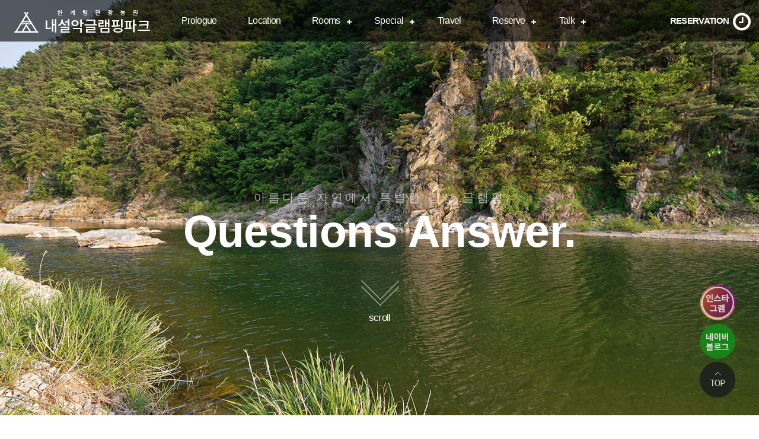

--- FILE ---
content_type: text/html; charset=utf-8
request_url: http://glampingpark.net/bbs/write.php?w=r&bo_table=qa&wr_id=18
body_size: 23927
content:
<!doctype html>
<html lang="ko">
<head>
	<!-- 네이버웹마스터수집 -->
	<meta property="og:title" content="내설악글램핑파크" />
	<meta property="og:type" content="website" />
	<meta property="og:image" content="/theme/basic/img/ex/1.jpg" />
	<meta property="og:url" content="http://glampingpark.net/" />
	<link rel="canonical" href="http://glampingpark.net/" />
    <meta property="og:site_name" content="glampingpark.net" />
	<meta name="og:description" content="강원도글램핑, 인제글램핑, 설악글램핑, 커플, 가족, 단체, 놀이터, 수영장, 샤워실, 개수대, 청정내설악강변, 휴식공간, 바비큐장, 매점" />
	<meta name="description" content="강원도글램핑, 인제글램핑, 설악글램핑, 커플, 가족, 단체, 놀이터, 수영장, 샤워실, 개수대, 청정내설악강변, 휴식공간, 바비큐장, 매점" />
    <meta name="keywords" content="강원도글램핑, 인제글램핑, 설악글램핑, 커플, 가족, 단체, 놀이터, 수영장, 샤워실, 개수대, 청정내설악강변, 휴식공간, 바비큐장, 매점" />
	<meta name="naver-site-verification" content="f42c05e9b4cd00091476326d427e01157c2c11f4" />
	<!-- 네이버웹마스터수집 -->
<meta charset="utf-8">
<meta name="viewport" content="width=device-width, initial-scale=1">
<meta http-equiv="imagetoolbar" content="no">
<meta http-equiv="X-UA-Compatible" content="IE=edge">
<title>질문답변 글답변 | 내설악글램핑파크</title>
<link rel="stylesheet" href="http://glampingpark.net/theme/basic/css/default.css?ver=171222">
<link rel="stylesheet" href="http://glampingpark.net/theme/basic/skin/board/basic/style.css?ver=171222">
<link rel="stylesheet" href="http://glampingpark.net/theme/basic/css/layout.css?ver=171222">
<!--[if lte IE 8]>
<script src="http://glampingpark.net/js/html5.js"></script>
<![endif]-->
<script>
// 자바스크립트에서 사용하는 전역변수 선언
var gml_url       = "http://glampingpark.net";
var gml_bbs_url   = "http://glampingpark.net/bbs";
var gml_is_member = "";
var gml_is_admin  = "";
var gml_is_mobile = "";
var gml_bo_table  = "qa";
var gml_sca       = "";
var gml_editor    = "";
var gml_cookie_domain = "";
var gml_lang = "ko_KR";
</script>
<script src="http://code.jquery.com/jquery.min.js"></script>
<!--script src="<-?php echo GML_JS_URL ?>/jquery-1.12.4.min.js"></script-->
<script src="http://glampingpark.net/js/jquery-migrate-1.4.1.min.js"></script>
<script src="http://glampingpark.net/js/jquery.menu.js?ver=171222"></script>
<script type="text/javascript">
/* <![CDATA[ */
var common_js_l10n = {"confirm_delete_text":"\uc815\ub9d0 \uc0ad\uc81c\ud558\uc2dc\uaca0\uc2b5\ub2c8\uae4c?","token_wrong_text":"\ud1a0\ud070\uc815\ubcf4\uac00 \uc62c\ubc14\ub974\uc9c0 \uc54a\uc2b5\ub2c8\ub2e4."};
/* ]]> */
</script>
<script src="http://glampingpark.net/js/common.js?ver=171222"></script>
<script type="text/javascript">
/* <![CDATA[ */
var wrest_js_l10n = {"required_msg":"\ud544\uc218 %s \uc785\ub2c8\ub2e4","selection_msg":"\uc120\ud0dd","enter_msg":"\uc785\ub825","phone_number_msg":"\uc804\ud654\ubc88\ud638 \ud615\uc2dd\uc774 \uc62c\ubc14\ub974\uc9c0 \uc54a\uc2b5\ub2c8\ub2e4.","hyphen_msg":"\ud558\uc774\ud508(-)\uc744 \ud3ec\ud568\ud558\uc5ec \uc785\ub825\ud558\uc138\uc694.","email_msg":"\uc774\uba54\uc77c\uc8fc\uc18c \ud615\uc2dd\uc774 \uc544\ub2d9\ub2c8\ub2e4.","hangeul_check_msg":"(\uc790\uc74c, \ubaa8\uc74c \uc870\ud569\ub41c \ud55c\uae00\ub9cc \uac00\ub2a5)","hangeul_not_msg":"\ud55c\uae00\uc774 \uc544\ub2d9\ub2c8\ub2e4.","char_check_msg":"\ud55c\uae00, \uc601\ubb38, \uc22b\uc790\uac00 \uc544\ub2d9\ub2c8\ub2e4.","str_check_msg":"\ud55c\uae00, \uc601\ubb38\uc774 \uc544\ub2d9\ub2c8\ub2e4.","number_check_msg":"\uc22b\uc790\uac00 \uc544\ub2d9\ub2c8\ub2e4.","english_check_msg":"\uc601\ubb38\uc774 \uc544\ub2d9\ub2c8\ub2e4.","eon_check_msg":"\uc601\ubb38 \ub610\ub294 \uc22b\uc790\uac00 \uc544\ub2d9\ub2c8\ub2e4.","eonoh_check_msg":"\uc601\ubb38, \uc22b\uc790, _ \uac00 \uc544\ub2d9\ub2c8\ub2e4.","minlength_msg":"\ucd5c\uc18c %s \uae00\uc790 \uc774\uc0c1 \uc785\ub825\ud558\uc138\uc694.","image_check_msg":"\uc774\ubbf8\uc9c0 \ud30c\uc77c\uc774 \uc544\ub2d9\ub2c8\ub2e4.","image_ex_check_msg":".gif .jpg .png \ud30c\uc77c\ub9cc \uac00\ub2a5\ud569\ub2c8\ub2e4.","allow_file_msg":"\ud655\uc7a5\uc790\uac00 .%s \ud30c\uc77c\ub9cc \uac00\ub2a5\ud569\ub2c8\ub2e4.","space_check_msg":"\uacf5\ubc31\uc774 \uc5c6\uc5b4\uc57c \ud569\ub2c8\ub2e4."};
/* ]]> */
</script>
<script src="http://glampingpark.net/js/wrest.js?ver=171222"></script>
<script src="http://glampingpark.net/js/placeholders.min.js"></script>
<script src="http://glampingpark.net/js/swiper/swiper.jquery.min.js?ver=171222"></script>
<script src="http://glampingpark.net/js/swiper/swiper.extend.user.js?ver=171222"></script>
<link rel="stylesheet" href="http://glampingpark.net/js/swiper/swiper.min.css">
<link rel="stylesheet" href="http://glampingpark.net/js/font-awesome/css/font-awesome.min.css">
<!-- 추가 ST -->
<script type="text/javascript" src="//cdnjs.cloudflare.com/ajax/libs/slick-carousel/1.8.1/slick.min.js"></script>
<link rel="stylesheet" href="http://glampingpark.net/theme/basic/css/slick.css">
<script src="http://glampingpark.net/theme/basic/js/common.js"></script>
    <link href="https://fonts.googleapis.com/css?family=Nanum+Myeongjo&display=swap" rel="stylesheet">
<link href="https://fonts.googleapis.com/css?family=Courgette&display=swap" rel="stylesheet">
    <!-- ddnayo -->
    <script type="text/javascript" id="ddnayoapi" src="https://www.ddnayo.com/api/script.aspx?apiuser=psnara" charset="utf-8"></script>
    <link rel="StyleSheet" href='http://glampingpark.net/theme/basic/css/ddscript.css' type="text/css" />
    <!-- // -->
    <link rel="stylesheet" href="http://glampingpark.net/theme/basic/css/wickedcss.css">
    <script src="http://glampingpark.net/theme/basic/js/wow.min.js"></script>
<!-- 추가 EN -->
</head>
<body class="lang_ko_KR">
    <!--<a href="<-?php echo GML_URL ?>" class="mblogo"><img src="<-?php echo GML_THEME_IMG_URL ?>/common/logo.png" /></a>-->
   <a class="mbreser" href='http://glampingpark.net/theme/basic/reser2.php' target="_hreser">RESERVATION <i class="fa fa-clock-o" aria-hidden="true"></i></a>
    <!--<a class="mbopen">menu</a>-->
    <!--<nav id="sticky_nav">-->
    <nav id="sticky_navs">
        <div id='cssmenu'>
            <div class="mlogo"><a href="http://glampingpark.net"><img src="http://glampingpark.net/theme/basic/img/common/logo_s.png" /></a></div>
            <div id="head-mobile"></div>
            <div class="button"></div>
            <ul>
                <li><a href='http://glampingpark.net/theme/basic/prologue.php'>Prologue</a></li>
                <li><a href='http://glampingpark.net/theme/basic/location.php'>Location</a></li>
                <li class="sssm"><a href='http://glampingpark.net/theme/basic/room.php'  class="msubmenu-button">Rooms</a>
                    <ul>
						<li><a href='http://glampingpark.net/theme/basic/room.php'>글램핑 배치도</a></li>
                        <li class="sssm"><a href='http://glampingpark.net/theme/basic/room1.php'  class="msubmenu-button">카바나</a>
                            <ul>
                                <li><a href='http://glampingpark.net/theme/basic/room1.php'>카바나1</a></li>
                                <li><a href='http://glampingpark.net/theme/basic/room2.php'>카바나2</a></li>
								<li><a href='http://glampingpark.net/theme/basic/room3.php'>카바나3</a></li>
								<li><a href='http://glampingpark.net/theme/basic/room4.php'>카바나4</a></li>
								<li><a href='http://glampingpark.net/theme/basic/room5.php'>카바나5</a></li>
								<li><a href='http://glampingpark.net/theme/basic/room6.php'>카바나6</a></li>
								<li><a href='http://glampingpark.net/theme/basic/room7.php'>카바나7</a></li>
								<li><a href='http://glampingpark.net/theme/basic/room8.php'>카바나8</a></li>
								<li><a href='http://glampingpark.net/theme/basic/room18.php'>카바나9</a></li>
                            </ul>
                        </li>
                        <li class="sssm"><a href='http://glampingpark.net/theme/basic/room9.php'  class="msubmenu-button">에코캐빈</a>
							 <ul>
                                <li><a href='http://glampingpark.net/theme/basic/room9.php'>에코캐빈1</a></li>
                                <li><a href='http://glampingpark.net/theme/basic/room10.php'>에코캐빈2</a></li>
								<li><a href='http://glampingpark.net/theme/basic/room11.php'>에코캐빈3</a></li>
								<li><a href='http://glampingpark.net/theme/basic/room12.php'>에코캐빈4</a></li>
								<li><a href='http://glampingpark.net/theme/basic/room13.php'>에코캐빈5</a></li>
								<li><a href='http://glampingpark.net/theme/basic/room14.php'>에코캐빈6</a></li>
								<li><a href='http://glampingpark.net/theme/basic/room15.php'>에코캐빈7</a></li>
								<li><a href='http://glampingpark.net/theme/basic/room16.php'>에코캐빈8</a></li>
								<!-- <li><a href='http://glampingpark.net/theme/basic/room17.php'>에코캐빈9</a></li> -->
                            </ul>
						</li>
                    </ul>
                </li>
                <li class="msblock"><a href='http://glampingpark.net/theme/basic/special.php'>Special</a>
                    <ul>
                        <li><a href='http://glampingpark.net/theme/basic/special.php'>놀이터/놀이기구 및 시설</a></li>
                        <li><a href='http://glampingpark.net/theme/basic/special.php#sp02'>야외수영장</a></li>
                        <li><a href='http://glampingpark.net/theme/basic/special.php#sp03'>샤워실/화장실</a></li>
                        <li><a href='http://glampingpark.net/theme/basic/special.php#sp04'>실내/실외 개수대</a></li>
                        <li><a href='http://glampingpark.net/theme/basic/special.php#sp05'>청정내설악강변</a></li>
                        <li><a href='http://glampingpark.net/theme/basic/special.php#sp06'>다양한 휴식공간</a></li>
                        <!-- <li><a href='http://glampingpark.net/theme/basic/special.php#sp07'>계절별 체험/놀이</a></li> -->
                        <li><a href='http://glampingpark.net/theme/basic/special.php#sp08'>바비큐장</a></li>
						<li><a href='http://glampingpark.net/theme/basic/special.php#sp09'>매점</a></li>
                    </ul>
                </li>
                <li><a  href='http://glampingpark.net/theme/basic/tour.php'>Travel</a></li>
                <li class="sssm"><a href='http://glampingpark.net/theme/basic/reser1.php' class="msubmenu-button">Reserve</a>
                    <ul>
                        <li><a href='http://glampingpark.net/theme/basic/reser1.php'>종합예약안내</a></li>
                        <li><a href='http://glampingpark.net/theme/basic/reser2.php' target="_reser">실시간예약</a></li>
                    </ul>
                </li>
                <li class="sssm"><a href='http://glampingpark.net/bbs/board.php?bo_table=notice' class="msubmenu-button">Talk</a>
                    <ul>
                        <li><a href='http://glampingpark.net/bbs/board.php?bo_table=notice'>공지사항</a></li>
                        <li><a href='http://glampingpark.net/bbs/board.php?bo_table=qa'>자주 묻는 질문</a></li>
						<li><a href='http://glampingpark.net/bbs/board.php?bo_table=sns_notice'>SNS 및 판매계정</a></li>
                        <li><a href='http://glampingpark.net/bbs/board.php?bo_table=free'>이용후기</a></li>
                        <li><a href='http://glampingpark.net/bbs/board.php?bo_table=gallery'>갤러리</a></li>
                    </ul>
                </li>
            </ul>
        </div>
    </nav>
    <div id="container_wr">
                        <!-- header -->
<div class="timg_t" style="margin-top: -20px;">
    <div class="mscroll">scroll</div>
    <ul id="scene">
        <li class="layer" data-depth="0.1">
            <div class="layer1 talk_bg"></div>
        </li>
    </ul>
    <div class="timg_txt">
        <h2>아름다운 자연에서 특별한 감성 글램핑</h2>
        <h1>Questions Answer.</h1>
    </div>
</div>
<script src='https://cdnjs.cloudflare.com/ajax/libs/parallax/1.1.1/jquery.parallax.min.js'></script>
<script>
    $('#scene').parallax();
</script>
<!-- // -->
<div class="bo_container">
<!-- skin : basic -->
<section id="bo_w">
    <h2 class="sound_only">질문답변 글답변</h2>

    <!-- Start creating / modifying posts { -->
    <form name="fwrite" id="fwrite" action="http://glampingpark.net/bbs/write_update.php" onsubmit="return fwrite_submit(this);" method="post" enctype="multipart/form-data" autocomplete="off" style="width:100%">
    <input type="hidden" name="uid" value="26020108153315">
    <input type="hidden" name="w" value="r">
    <input type="hidden" name="bo_table" value="qa">
    <input type="hidden" name="wr_id" value="18">
    <input type="hidden" name="sca" value="">
    <input type="hidden" name="sfl" value="">
    <input type="hidden" name="stx" value="">
    <input type="hidden" name="spt" value="">
    <input type="hidden" name="sst" value="">
    <input type="hidden" name="sod" value="">
    <input type="hidden" name="page" value="">
    
    
    <div class="bo_w_info write_div">
            <label for="wr_name" class="sound_only">이름<strong>필수</strong></label>
        <input type="text" name="wr_name" value="" id="wr_name" required class="frm_input required" placeholder="이름">
    
            <label for="wr_password" class="sound_only">패스워드<strong>필수</strong></label>
        <input type="password" name="wr_password" id="wr_password" required class="frm_input required" placeholder="패스워드">
    
        	<label for="wr_email" class="sound_only">이메일</label>
    	<input type="text" name="wr_email" value="" id="wr_email" class="frm_input email" placeholder="이메일">
                <label for="wr_homepage" class="sound_only">홈페이지</label>
        <input type="text" name="wr_homepage" value="" id="wr_homepage" class="frm_input" size="50" placeholder="홈페이지">
        </div>

        <div class="write_div">
        <span class="sound_only">옵션</span>
        
<input type="checkbox" id="html" name="html" onclick="html_auto_br(this);" value="" >
<label for="html">HTML</label>    </div>
    
    <div class="bo_w_tit write_div">
        <label for="wr_subject" class="sound_only">제목<strong>필수</strong></label>

        <div id="autosave_wrapper">
            <input type="text" name="wr_subject" value="Re: 글램핑장 근처에 마트가 있나요?" id="wr_subject" required class="frm_input full_input required" size="50" maxlength="255" placeholder="제목">
                    </div>
    </div>

    <div class="write_div">
        <label for="wr_content" class="sound_only">내용<strong>필수</strong></label>
        <div class="wr_content ">
                        <span class="sound_only">웹 에디터 시작</span>
<textarea id="wr_content" name="wr_content" class="" maxlength="65536" style="height:px; ">


 &gt; 
 &gt; 
 &gt; 홍천방향에서 44번국도로 오시게 되면 인제를 지나서 원통시내가 있습니다.
> 글램핑장에서 4km정도 거리입니다.
> 인제농협하나로마트 원통점이 있고 국도변에 제이마트가 있습니다.
> 속초쪽에서  오시게 되면 미시령넘어서 백담사입구 국도변에 정육점과 슈퍼가 있습니다.
 &gt; 
 &gt; </textarea>
<span class="sound_only">웹에디터 끝</span><script> var editor_form_name = document.getElementById('wr_content').form.name; </script><input type="hidden" name="ei_token" value="" />                    </div>
    </div>

        <div class="bo_w_link write_div">
        <label for="wr_link1"><i class="fa fa-link" aria-hidden="true"></i><span class="sound_only"> 링크 #1</span></label>
        <input type="text" name="wr_link1" value="" id="wr_link1" class="frm_input full_input" size="50" placeholder=" 링크를 입력해 주세요.">
    </div>
        <div class="bo_w_link write_div">
        <label for="wr_link2"><i class="fa fa-link" aria-hidden="true"></i><span class="sound_only"> 링크 #2</span></label>
        <input type="text" name="wr_link2" value="" id="wr_link2" class="frm_input full_input" size="50" placeholder=" 링크를 입력해 주세요.">
    </div>
    
        <div class="bo_w_flie write_div">
        <div class="file_wr write_div">
            <label for="bf_file_1" class="lb_icon"><i class="fa fa-download" aria-hidden="true"></i><span class="sound_only"> 파일 #1</span></label>
            <input type="file" name="bf_file[]" id="bf_file_1" title="파일첨부 1 : 용량 1,048,576 바이트 이하만 업로드 가능" class="frm_file">
        </div>
        
            </div>
        <div class="bo_w_flie write_div">
        <div class="file_wr write_div">
            <label for="bf_file_2" class="lb_icon"><i class="fa fa-download" aria-hidden="true"></i><span class="sound_only"> 파일 #2</span></label>
            <input type="file" name="bf_file[]" id="bf_file_2" title="파일첨부 2 : 용량 1,048,576 바이트 이하만 업로드 가능" class="frm_file">
        </div>
        
            </div>
    
        <div class="write_div">
        
<script>var gml_captcha_url  = "http://glampingpark.net/plugin/kcaptcha";</script>
<script src="http://glampingpark.net/plugin/kcaptcha/kcaptcha.js"></script>
<fieldset id="captcha" class="captcha">
<legend><label for="captcha_key">Captcha</label></legend>
<img src="http://glampingpark.net/plugin/kcaptcha/img/dot.gif" alt="" id="captcha_img"><input type="text" name="captcha_key" id="captcha_key" required class="captcha_box required" size="6" maxlength="6">
<button type="button" id="captcha_mp3"><span></span>숫자음성듣기</button>
<button type="button" id="captcha_reload"><span></span>새로고침</button>
<span id="captcha_info">자동등록방지 숫자를 순서대로 입력하세요.</span>
</fieldset>    </div>
    
    <div class="btn_confirm write_div">
        <a href="http://glampingpark.net/bbs/board.php?bo_table=qa" class="btn_cancel btn">취소</a>
        <input type="submit" value="저장" id="btn_submit" accesskey="s" class="btn_submit btn">
    </div>
    </form>
</section>
<!-- } End creating / modifying posts -->
<script type="text/javascript">
/* <![CDATA[ */
var write_l10n = {"wrap_msg":"\uc790\ub3d9 \uc904\ubc14\uafc8\uc744 \ud558\uc2dc\uaca0\uc2b5\ub2c8\uae4c?","convert_tag_msg":"\uc790\ub3d9 \uc904\ubc14\uafc8\uc740 \uac8c\uc2dc\ubb3c \ub0b4\uc6a9\uc911 \uc904\ubc14\ub010 \uacf3\uc744<br>\ud0dc\uadf8\ub85c \ubcc0\ud658\ud558\ub294 \uae30\ub2a5\uc785\ub2c8\ub2e4.","subject_check_msg":"\uc81c\ubaa9\uc5d0 \uae08\uc9c0\ub2e8\uc5b4 (%s) \uac00 \ud3ec\ud568\ub418\uc5b4\uc788\uc2b5\ub2c8\ub2e4","content_check_msg":"\ub0b4\uc6a9\uc5d0 \uae08\uc9c0\ub2e8\uc5b4 (%s) \uac00 \ud3ec\ud568\ub418\uc5b4\uc788\uc2b5\ub2c8\ub2e4","content_min_msg":"\ub0b4\uc6a9\uc740 %s \uae00\uc790 \uc774\uc0c1 \uc4f0\uc154\uc57c \ud569\ub2c8\ub2e4.","content_max_msg":"\ub0b4\uc6a9\uc740 %s \uae00\uc790 \uc774\ud558\ub85c \uc4f0\uc154\uc57c \ud569\ub2c8\ub2e4."};
/* ]]> */
</script>

<script>
function html_auto_br(obj)
{
    if (obj.checked) {
        result = confirm( write_l10n.wrap_msg+"\n\n"+write_l10n.convert_tag_msg );
        if (result)
            obj.value = "html2";
        else
            obj.value = "html1";
    }
    else
        obj.value = "";
}

function fwrite_submit(f)
{
    var wr_content_editor = document.getElementById('wr_content');
if (!wr_content_editor.value) { alert("내용을 입력하세요."); wr_content_editor.focus(); return false; }
if(typeof(editor_chk_upload) != "undefined" && !editor_chk_upload) { alert("이미지 업로드 중 입니다."); return false; }

    var subject = "";
    var content = "";
    $.ajax({
        url: gml_bbs_url+"/ajax.filter.php",
        type: "POST",
        data: {
            "subject": f.wr_subject.value,
            "content": f.wr_content.value
        },
        dataType: "json",
        async: false,
        cache: false,
        success: function(data, textStatus) {
            subject = data.subject;
            content = data.content;
        }
    });

    if (subject) {
        alert(js_sprintf(write_l10n.subject_check_msg, subject));
        f.wr_subject.focus();
        return false;
    }

    if (content) {
        alert(js_sprintf(write_l10n.content_check_msg, content));
        if (typeof(ed_wr_content) != "undefined")
            ed_wr_content.returnFalse();
        else
            f.wr_content.focus();
        return false;
    }

    if (document.getElementById("char_count")) {
        if (char_min > 0 || char_max > 0) {
            var cnt = parseInt(check_byte("wr_content", "char_count"));
            if (char_min > 0 && char_min > cnt) {
                alert(js_sprintf(write_l10n.content_min_msg, char_min));
                return false;
            }
            else if (char_max > 0 && char_max < cnt) {
                alert(js_sprintf(write_l10n.content_max_msg, char_max));
                return false;
            }
        }
    }

    if (!chk_captcha()) return false;

    document.getElementById("btn_submit").disabled = "disabled";

    return true;
}
</script>
</div>


</div>
<!-- } end contents -->
<div id="back-insta">
	<a href="javascript:insta();"><span class="insta_bt"></span></a>
</div>
<div id="back-naver">
	<a href="javascript:naver();"><span class="naver_bt"></span></a>
</div>
<div id="back-top">
	<span class="t_bt"></span>
</div>
<!-- Reser -->
<div id="mreser">
	<h1>Come with us right now.</h1>
	<h2><b>NAESEOLAK GLAMPING</b><br>
		지금 바로 함께 하는 건 어떠신가요? </h2>
	<a href='http://glampingpark.net/theme/basic/reser2.php' target="_treser">RESERVATION</a>
</div>
<!-- // -->
<div id="footer">
<div class="inner clearfix">
	<div class="copy">
		<li><img src="http://glampingpark.net/theme/basic/img/common/flogo.png" /><script>document.write(name);</script></li>
		<li>
			<a href="tel:010-5376-3872"><b><script>document.write("TEL." + tel1);</script></b></a>&nbsp;&nbsp;&nbsp;&nbsp;<b><script>document.write(tel2+"/&nbsp;" + tel3 + "&nbsp;&nbsp;" + "ACC." + acc1 );</script></b><br>
			<script>document.write("대표." + ceo1 + "&nbsp;&nbsp;" + add + "&nbsp;&nbsp;" + "사업자등록번호." + corpnum );</script><br>
			<script>document.write("통신판매신고번호." + tselnum + "&nbsp;&nbsp;" + "Email." + acc2 );</script>
		</li>
		<li>
			COPYRIGHT &#169; <script>document.write(name);</script>. ALL RIGHTS RESERVE
		</li>
	</div>
	<div class="info clearfix">
		<li>
			<a href="javascript:popup();">개인정보취급방침</a>
			<a href="javascript:popup();">저작권</a>
			<a href="http://glampingpark.net/adm">ADMIN</a><br>
			<a href="http://oceannet.co.kr/theme/basic/port_total.php" target="_oce">DESIGN&PHOTO BY <b>펜션나라</b></a>
		</li>
	</div>
</div>
</div>
<script>
    new WOW().init();
	//인스타,블로그 팝업
function insta(){
    window.open("http://www.instagram.com/glampingpark8/ ", "_blank"); }

function naver(){
    window.open("http://blog.naver.com/sg325015 ", "_blank"); }

</script>
<script src="http://glampingpark.net/theme/basic/js/inc.js"></script>


<!-- ie6,7에서 사이드뷰가 게시판 목록에서 아래 사이드뷰에 가려지는 현상 수정 -->
<!--[if lte IE 7]>
<script>
$(function() {
    var $sv_use = $(".sv_use");
    var count = $sv_use.length;

    $sv_use.each(function() {
        $(this).css("z-index", count);
        $(this).css("position", "relative");
        count = count - 1;
    });
});
</script>
<![endif]-->


</body>
</html>


--- FILE ---
content_type: text/html; charset=utf-8
request_url: http://glampingpark.net/plugin/kcaptcha/kcaptcha_mp3.php
body_size: 79
content:
http://glampingpark.net/data/cache/kcaptcha-314370062_1769901337.mp3

--- FILE ---
content_type: text/css
request_url: http://glampingpark.net/theme/basic/css/default.css?ver=171222
body_size: 28890
content:
@charset "utf-8";

/* 초기화 */
html, body{
    overflow-x: hidden;
    overflow-y: auto;
    backface-visibility: hidden;
    margin: 0;
    padding: 0;
}
html {overflow-y:scroll; margin:0;padding:0;}
body {margin:0;padding:0;font-size:0.75em;background:#ffffff}
body, h1, h2, h3, h4, h5, h6, input, button, textarea, select {font-family:'Noto Sans KR', "Apple SD Gothic Neo", "Malgun Gothic", "맑은 고딕", sans-serif; letter-spacing: -0.5pt;}
html, h1, h2, h3, h4, h5, h6, form, fieldset, img {margin:0;padding:0;border:0}
h1, h2, h3, h4, h5, h6, textarea, select {font-size:1em}
article, aside, details, figcaption, figure, footer, header, hgroup, menu, nav, section {display:block}

ul,dl,dt,dd,li {margin:0;padding:0;list-style:none}
legend {position:absolute;margin:0;padding:0;font-size:0;line-height:0;text-indent:-9999em;overflow:hidden}
label, input, button, select, img {vertical-align:middle;font-size:1em}
input, button {margin:0;padding:0;font-size:1em}
input[type="submit"]{cursor:pointer}
button {cursor:pointer}

select {margin:0}
p {margin:0;padding:0;word-break:break-all}
hr {display:none}
pre {overflow-x:scroll;font-size:1.1em}
a {color:#000;text-decoration:none}


*, :after, :before {
    -webkit-box-sizing: border-box;
    -moz-box-sizing: border-box;
    box-sizing: border-box;
}

input[type=text],input[type=password], textarea {
-webkit-transition:all 0.30s ease-in-out;
-moz-transition:all 0.30s ease-in-out;
-ms-transition:all 0.30s ease-in-out;
-o-transition:all 0.30s ease-in-out;
outline: none;
}

input[type=text]:focus,input[type=password]:focus,  textarea:focus,select:focus {
-webkit-box-shadow:0 0 5px #9ed4ff;
-moz-box-shadow:0 0 5px #9ed4ff;
box-shadow:0 0 5px #9ed4ff;
border: 1px solid #558ab7 !important;
}

.placeholdersjs {color:#aaa !important}


/* 팝업레이어 */
#hd_pop {z-index:1000;position:relative;margin:0 auto;width:1200px;height:0}
#hd_pop h2 {position:absolute;font-size:0;line-height:0;overflow:hidden}
.hd_pops {position:absolute;border:1px solid #e9e9e9;background:#fff}
.hd_pops img {max-width:100%}
.hd_pops_con {}
.hd_pops_footer {position:relative;padding:0;background:#000;color:#fff;text-align:left}
.hd_pops_footer:after {display:block;visibility:hidden;clear:both;content:""}
.hd_pops_footer button {padding: 10px;border:0;color:#fff}
.hd_pops_footer .hd_pops_reject {background:#000;text-align:left}
.hd_pops_footer .hd_pops_close {background:#393939;position:absolute;top:0;right:0}

/* 상단 레이아웃 */
#hd {background:#fff}
#hd_h1 {position:absolute;font-size:0;line-height:0;overflow:hidden}

#hd_wrapper {position:relative;margin:0 auto;width:1230px;padding:15px;background:#fff}
#hd_wrapper:after {display:block;visibility:hidden;clear:both;content:""}

#logo {float:left}
.hd_sch_wr {position:absolute;top:15px;right:15px;width:210px;margin-left:-215px}
#hd_sch h3 {position:absolute;font-size:0;line-height:0;overflow:hidden}
#hd_sch {border:2px solid #3698dc;background:#fff;overflow:hidden}
#hd_sch #sch_stx {padding-left:5px;height:34px;width:168px;border:0;border-right:0;float:left;font-size:1em}
#hd_sch #sch_submit {height:34px;border:0;background:#3598dc;color:#fff;width:38px;float:left;cursor:pointer;font-size:16px;line-height:34px}

#sbn_side {position:absolute;top:20px;right:0}

#tnb {display:inline-block;float:right;margin-right:220px}
#tnb h3 {position:absolute;font-size:0;line-height:0;overflow:hidden}
#tnb ul {margin:0 auto}
#tnb ul:after {display:block;visibility:hidden;clear:both;content:""}
#tnb li {float:left;border:1px solid #ddd;margin-left:-1px;font-size:1em}
#tnb li:nth-child(1) {border-radius:3px 0 0 3px}
#tnb li:nth-child(2) {border-radius:0 3px 3px 0}
#tnb a {display:inline-block;padding:0 10px;line-height:36px}
#tnb a:focus, #tnb a:hover {color:#253dbe;background:#fafafa}
#tnb .tnb_admin a {color:#ff0000}
#tnb .tnb_left {float:left}
#tnb .tnb_left a {padding:0 14px}
#tnb .tnb_cart {border-right:1px solid #ddd}
#tnb .tnb_community {border-right:1px solid #ddd}
#tnb .tnb_community i {font-size:15px}
#tnb .tnb_community {background:#e7e7e7;font-weight:bold}
#tnb .tnb_community:focus, #tnb .tnb_community:hover {color:#333;border-bottom:0}
#tnb .tnb_community a {color:#253dbe;border-bottom:1px solid #e7e7e7}

#hd_qnb {margin-top:10px}
#hd_qnb:after {display:block;visibility:hidden;clear:both;content:""}
#hd_qnb li {float:left;width:49%;font-size:1.083em;margin-right:2%;line-height:15px;position:relative;text-align:center}
#hd_qnb li a {display:block;padding:10px;border-radius:3px;color:#fff}
#hd_qnb li.hd_qnb_qalist,#hd_qnb li.hd_qnb_cc {margin-right:0}
#hd_qnb li.hd_qnb_faq a {background:#54d0c8;border:1px solid #38c3ba;margin-bottom:5px}
#hd_qnb li.hd_qnb_qalist a {background:#5bbad6;border:1px solid #38a3c3;margin-bottom:5px}
#hd_qnb li.hd_qnb_new a {background:#5488e8;border:1px solid #497dde}
#hd_qnb li.hd_qnb_cc a {background:#1ec679;border:1px solid #13b66b}
#hd_qnb li i {color:#fff;display:inline-block;margin-right:5px}
#hd_qnb .visit .visit-num {display:inline-block;padding:0 5px;border-radius:10px;background:#f04e00;color:#fff;font-size:10px;margin-left:5px}

/* 메인메뉴 */
#gnb {position:relative;border-top:1px solid #e8ebf0;border-bottom:1px solid #e8ebf0;-webkit-box-shadow:0 4px 4px rgba(0,0,0,0.02);-moz-box-shadow:0 4px 4px rgba(0,0,0,0.02);box-shadow:0 4px 4px rgba(0,0,0,0.02)}
#gnb h2 {position:absolute;font-size:0;line-height:0;overflow:hidden}
#gnb .gnb_wrap {position:relative;width:1200px;margin:0 auto;background:#fff}
#gnb #gnb_1dul {font-size:1.2em;padding:0;background:#fff}
#gnb ul:after {display:block;visibility:hidden;clear:both;content:""}
#gnb .gnb_1dli {position:relative;float:left;padding:0 15px;line-height:52px}
#gnb .gnb_1dli a.gnb_1da {border-bottom:3px solid #fff}
#gnb .gnb_1dli:hover a.gnb_1da {color:#17bb9c;border-bottom:3px solid #17bb9c}

.gnb_1dli .bg {display:inline-block;width:10px;height:10px;overflow:hidden;background:url('../img/gnb_bg2.gif') no-repeat 50% 50%;text-indent:-999px}
.gnb_1da {display:inline-block;font-weight:bold;color:#0b0b0b;text-decoration:none}
.gnb_2dul {display:none;position:absolute;top:50px;min-width:140px;padding:0;background:#fff;border: 1px solid #bdc8dd;
-webkit-box-shadow:0 2px 5px rgba(0,0,0,0.1);
-moz-box-shadow:0 2px 5px rgba(0,0,0,0.1);
box-shadow:0 2px 5px rgba(0,0,0,0.1)}
.gnb_2da {display:block;padding:0 10px;line-height:40px;color:#0b0b0b;text-align:left;text-decoration:none}
a.gnb_2da:hover {background:#f9f9f9;
-moz-transition:all 0.3s ease-out;
-o-transition:all 0.3s ease-out;
transition:all 0.3s ease-out}

.gnb_1dli_air .gnb_2da {}
.gnb_1dli_on .gnb_2da {}
.gnb_2da:focus, .gnb_2da:hover {color:#0b0b0b}
.gnb_1dli_over .gnb_2dul {display:block;left:0}
.gnb_1dli_over2 .gnb_2dul {display:block;right:0;background:#fff}
.gnb_wrap .gnb_empty  {padding:10px 0;width:100%;text-align:center;line-height:2.7em;color:#0b0b0b}
.gnb_wrap .gnb_empty a {color:#0b0b0b;text-decoration:underline}
.gnb_wrap .gnb_al_ul .gnb_empty, .gnb_wrap .gnb_al_ul .gnb_empty a {color:#555}

#gnb .gnb_menu_btn {width:65px;height:55px;background:#fff;color:#0b0b0b;border:0;vertical-align:top;font-size:22px}
#gnb .gnb_close_btn {position:absolute;top:-56px;right:0;width:67px;height:57px;background:#fff;color:#0b0b0b;vertical-align:top;font-size:22px;border:1px solid #bdc8dd;border-bottom:0}
#gnb .gnb_mnal {float:right;padding:0;border-left:1px solid #e8ebf0;border-right:1px solid #e8ebf0}

#gnb_all {display:none;position:absolute;width:100%;z-index:99}
#gnb_all .gnb_al_ul:after {display:block;visibility:hidden;clear:both;content:""}
#gnb_all .gnb_al_ul{background:#fff;border:1px solid #bdc8dd;
-webkit-box-shadow:0 2px 5px rgba(0,0,0,0.1);
-moz-box-shadow:0 2px 5px rgba(0,0,0,0.1);
box-shadow:0 2px 5px rgba(0,0,0,0.1)}
#gnb_all .gnb_al_li {background:#fff;border-right:1px solid #f6f7f9;border-top:1px solid #f6f7f9;float:left;width:16.6%;min-height:200px;padding:5px}
#gnb_all .gnb_al_li:nth-child(-n+6) {border-top:0}
#gnb_all .gnb_al_li:nth-child(6n) {width:17%;border-right:0}
#gnb_all .gnb_al_li:nth-child(7n) {clear:both}
#gnb_all .gnb_al_li:after {display:block;visibility:hidden;clear:both;content:""}
#gnb_all .gnb_al_li .gnb_al_a {font-size:1.4em;padding:10px;display:block;position:relative;margin-bottom:10px;font-weight:bold;color:#3598dc}
#gnb_all .gnb_al_li li {padding-left:10px;line-height:2em}
#gnb_all .gnb_al_li li a {color:#555}

/* 중간 레이아웃 */
#wrapper{}
#container_wr:after {display:block;visibility:hidden;clear:both;content:""}
#container_wr {z-index:5;margin:0 auto;width:100%;height:100%}
#aside {float:right;width:300px;padding:0;margin:20px 0 20px 0}

#container {z-index:4;position:relative;min-height:500px;height:auto !important;margin:20px auto;font-size:1em;width:100%; }
#container:after {display:block;visibility:hidden;clear:both;content:""}
#container_title {display:inline-block;font-size:1.8em;max-width:1200px;margin:0 auto 20px;font-weight:bold}
#container_title span {margin:0 auto 10px;display:block;line-height:30px}

.latest_wr:after,
.latest_wr>div:after {display:block;visibility:hidden;clear:both;content:""}

.lt_wr {width:49%}
.lt_wr:first-child {padding-left:0}
.lt_wr:nth-child(2n+1) {clear:both}

.pic_tab_wrap {background:#fff;position:relative;min-height:315px;margin-bottom:20px}
.pic_tab_wrap:after {display:block;visibility:hidden;clear:both;content:""}
.pic_tab_heading {padding:0 20px;border:1px solid #d9dee9;border-bottom:0}
.pic_tab_heading:after {display:block;visibility:hidden;clear:both;content:""}
.pic_tab_heading h2 {display:inline-block;text-align:left;padding:0 5px}
.pic_tab_heading a {position:relative;display:inline-block;padding:15px 0;text-align:left;border-bottom:0;font-size:1.083em;font-weight:bold;cursor:pointer;color:#ccc}
.pic_tab_heading a.active {color:#17bb9c}
.pic_tab_heading a.active:after {position:absolute;left:0;bottom:-1px;width:100%;height:2px;background:#17bb9c;content:'';z-index:9}
.pic_tab_heading:after {display:block;visibility:hidden;clear:both;content:''}

.pic_tab {position:absolute;top:48px;left:0}
.lt_more {position:absolute;top:12px;right:15px;font-size:0.95em;font-weight:bold;border:1px solid #17bb9c;color:#17bb9c;padding:4px 8px;border-radius:20px}

/* 하단 레이아웃 */
#ft {border-top:1px solid #d5d5d5;background:#fff;padding-bottom:30px;margin:0 auto}
#ft h1 {position:absolute;font-size:0;line-height:0;overflow:hidden}
#ft_link {position:relative;border-bottom:1px solid #eee}
#ft_link a {display:inline-block;padding:0 8px;line-height:1.083em;font-weight:bold}
.ft_inner {position:relative;width:1230px;margin:0 auto;padding:15px;background:#fff}
.ft_inner .theme_select_lang {position:absolute;right:15px;top:10px;height:26px;padding:0 5px 0 5px;border:1px solid #ccc;color:#585858}
#ft_catch {display:inline-block}
#ft_copy {display:inline-block;float:right;color:#555;font-size:0.92em;line-height:30px}
#top_btn {position:fixed;bottom:20px;right:20px;width:50px;height:50px;line-height:46px;border:2px solid #333;color:#333;text-align:center;font-size:15px;z-index:90;background:rgba(255,255,255,0.5)}
#top_btn:hover {border-color:#3059c7;background:#3059c7;color:#fff}

/* 게시물 선택복사 선택이동 */
#copymove {}
#copymove .win_desc {text-align:center;display:block}
#copymove .tbl_wrap {margin:0 20px 20px}
#copymove .win_btn {padding:0 20px 20px}
.copymove_current {float:right;padding:1px 2px;border:1px solid #08ae8f;background:#17bb9c;color:#fff;border-radius:1px}
.copymove_currentbg {background:#f4f4f4}

/* 화면낭독기 사용자용 */
#hd_login_msg {position:absolute;top:0;left:0;font-size:0;line-height:0;overflow:hidden}
.msg_sound_only, .sound_only {display:inline-block !important;position:absolute;top:0;left:0;margin:0 !important;padding:0 !important;font-size:0;line-height:0;border:0 !important;overflow:hidden !important}

/* 본문 바로가기 */
#skip_to_container a {z-index:100000;position:absolute;top:0;left:0;width:1px;height:1px;font-size:0;line-height:0;overflow:hidden}
#skip_to_container a:focus, #skip_to_container a:active {width:100%;height:75px;background:#21272e;color:#fff;font-size:2em;font-weight:bold;text-align:center;text-decoration:none;line-height:3.3em}

/* ie6 이미지 너비 지정 */
.img_fix {width:100%;height:auto}

/* 캡챠 자동등록(입력)방지 기본 -pc */
#captcha {display:inline-block;position:relative}
#captcha legend {position:absolute;margin:0;padding:0;font-size:0;line-height:0;text-indent:-9999em;overflow:hidden}
#captcha button {width:85px;overflow:hidden;text-align:left}
#captcha button i {color:#212121;font-size:14px;display:inline-block;margin:0 6px}
#captcha #captcha_img {height:47px;border:1px solid #cecedc;vertical-align:top;padding:0}
#captcha #captcha_mp3 {position:absolute;top:0px;left:121px;height:24px;background:#fff;margin:0;padding:0;border:1px solid #cecedc;vertical-align:middle;overflow:hidden;cursor:pointer}
#captcha #captcha_reload {position:absolute;top:23px;left:121px;height:24px;background:#fff;border:1px solid #cecedc;vertical-align:middle;overflow:hidden;cursor:pointer}
#captcha #captcha_key {margin-left:90px;padding:0 5px;width:90px;height:47px;border:1px solid #cecedc;background:#fff;font-size:1.333em;font-weight:bold;text-align:center;vertical-align:top}
#captcha #captcha_info {display:inline-block;line-height:45px;font-size:0.95em;letter-spacing:-0.1em}

/* 캡챠 자동등록(입력)방지 기본 - mobile */
#captcha.m_captcha audio {display:block;margin:0 0 5px;width:187px}
#captcha.m_captcha #captcha_img {width:160px;height:60px;border:1px solid #e9e9e9;margin-bottom:3px;margin-top:5px;display:block}
#captcha.m_captcha #captcha_reload {position:static;margin:0;padding:0;width:40px;height:40px;border:0;background:transparent;vertical-align:middle;overflow:hidden;cursor:pointer;background:url('../img/captcha2.png') no-repeat  0 -40px;text-indent:-999px}
#captcha.m_captcha #captcha_reload span{display:none}
#captcha.m_captcha #captcha_key {margin:0;padding:0 5px;width:115px;height:29px;border:1px solid #b8c9c2;background:#f7f7f7;font-size:1.333em;font-weight:bold;text-align:center;line-height:29px;margin-left:3px}
#captcha.m_captcha #captcha_info {display:block;margin:5px 0 0;font-size:0.95em;letter-spacing:-0.1em}
#captcha.m_captcha #captcha_mp3 {width:31px;height:31px;background:url('../img/captcha2.png') no-repeat 0 0;vertical-align:top;overflow:hidden;cursor:pointer;text-indent:-9999px;border:none}

/* ckeditor 단축키 */
.cke_sc {margin:0 0 5px;text-align:right}
.btn_cke_sc {display:inline-block;padding:0 10px;height:23px;border:1px solid #ccc;background:#fafafa;color:#000;text-decoration:none;line-height:1.9em;vertical-align:middle;cursor:pointer}
.cke_sc_def {margin:0 0 5px;padding:10px;border:1px solid #ccc;background:#f7f7f7;text-align:center}
.cke_sc_def dl {margin:0 0 5px;text-align:left}
.cke_sc_def dl:after {display:block;visibility:hidden;clear:both;content:""}
.cke_sc_def dt, .cke_sc_def dd {float:left;margin:0;padding:5px 0;border-bottom:1px solid #e9e9e9}
.cke_sc_def dt {width:20%;font-weight:bold}
.cke_sc_def dd {width:30%}

/* 버튼 */
a.btn, .btn {line-height:28px;height:30px;padding:0 10px;text-align:center;font-weight:bold;border:0;
-webkit-transition:background-color 0.3s ease-out;
-moz-transition:background-color 0.3s ease-out;
-o-transition:background-color 0.3s ease-out;
transition:background-color 0.3s ease-out}

a.btn01 {display:inline-block;padding:7px;border:1px solid #ccc;background:#fafafa;color:#000;text-decoration:none;vertical-align:middle}
a.btn01:focus, a.btn01:hover {text-decoration:none}
button.btn01 {display:inline-block;margin:0;padding:7px;border:1px solid #ccc;background:#fafafa;color:#000;text-decoration:none}
a.btn02 {display:inline-block;padding:7px;border:1px solid #3b3c3f;background:#4b545e;color:#fff;text-decoration:none;vertical-align:middle}
a.btn02:focus, .btn02:hover {text-decoration:none}
button.btn02 {display:inline-block;margin:0;padding:7px;border:1px solid #3b3c3f;background:#4b545e;color:#fff;text-decoration:none}

.btn_confirm {text-align:right} /* 서식단계 진행 */
.btn_submit {height:40px;line-height:35px;padding:0 10px;color:#fff;cursor:pointer;border:1px solid #1585d1;background:#3598dc;border-radius:3px}
.full_btn_submit {width:100%;height:40px;line-height:35px;padding:0 10px;color:#fff;cursor:pointer;border:1px solid #1585d1;background:#3598dc}

a.btn_cancel {display:inline-block;background:#fff;color:#656565;border:1px solid #ccc;height:40px;line-height:40px;padding:0 15px;font-weight:bold;border-radius:3px;text-decoration:none;vertical-align:bottom}
button.btn_cancel {display:inline-block;background:#969696;color:#fff;text-decoration:none;vertical-align:middle}
a.btn_frmline, button.btn_frmline {display:inline-block;padding:0 5px;height:40px;border:0;background:linear-gradient(#fff, #ecf1f3);border:1px solid #c7d2d8;border-radius:3px;color:#fff;text-decoration:none;vertical-align:top} /* 우편번호검색버튼 등 */
a.btn_frmline {}
button.btn_frmline {font-size:1em}

/* 게시판용 버튼 */
a.btn_b01, .btn_b01 {display:inline-block;background:#fff;border:1px solid #dedede;color:#0b0b0b;text-decoration:none;vertical-align:middle}
.btn_b01:hover, .btn_b01:hover {}
a.btn_b02, .btn_b02 {display:inline-block;background:#3598dc;padding:0 10px;border:1px solid #2085cb;color:#fff;text-decoration:none;border:0;vertical-align:middle}
a.btn_b02:hover, .btn_b02:hover {}
a.btn_b03, .btn_b03 {display:inline-block;background:#fff;border:1px solid #b9bdd3;color:#646982;text-decoration:none;vertical-align:middle}
a.btn_b03:hover, .btn_b03:hover {}
a.btn_b04, .btn_b04 {display:inline-block;background:#fff;border:1px solid #ccc;color:#707070;text-decoration:none;vertical-align:middle}
a.btn_b04:hover, .btn_b04:hover {color:#333;background:#f9f9f9}
a.btn_b05, .btn_b05 {display:inline-block;background:#fff;border:1px solid #3598dc;color:#3598dc;text-decoration:none;vertical-align:middle}
a.btn_b05:hover, .btn_b05:hover {}
a.btn_admin, .btn_admin {display:inline-block;background:#f63e54;border:1px solid #ea283f;color:#fff;text-decoration:none;vertical-align:middle} /* 관리자 전용 버튼 */
.btn_admin:hover, a.btn_admin:hover {background:#ff3746}

/*컬러*/
.color_1 {background:#525ce4}
.color_2 {background:#5281e4}
.color_3 {background:#52bae4}
.color_4 {background:#5fd2d7}

/* 기본테이블 수정  */
.tbl_wrap table {width:100%;border-collapse:collapse;border-spacing:0 5px;border-top:1px solid #b5b5b5;background:#fff}
.tbl_wrap caption {padding:10px 0;font-weight:bold;text-align:left}
.tbl_head01 caption {padding:0;font-size:0;line-height:0;overflow:hidden}
.tbl_head01 thead th {min-width:48px;padding:10px 0;font-weight:normal;text-align:center;border-bottom:1px solid #d9dee9;background:transparent}
.tbl_head01 thead th input {vertical-align:top} /* middle로 하면 게시판 읽기에서 목록 사용시 체크박스 라인 깨짐 */
.tbl_head01 tfoot th, .tbl_head01 tfoot td {padding:10px 0;border-top:1px solid #c1d1d5;border-bottom:1px solid #c1d1d5;background:#d7e0e2;text-align:center}
.tbl_head01 tbody th {padding:8px 0;border-bottom:1px solid #e8e8e8}
.tbl_head01 td {padding:20px 5px;line-height:1.4em;border-bottom:1px solid #e7e7e7;color:#656565;word-break:break-all;}
.tbl_head01 td.empty_table{width:100%}
.tbl_head01 tbody tr:hover td {background:#fafafa}
.tbl_head01 a:hover {text-decoration:underline}

.tbl_head02 {margin:0 0 10px}
.tbl_head02 caption {padding:0;font-size:0;line-height:0;overflow:hidden}
.tbl_head02 thead th {padding:5px 0;border-top:1px solid #d1dee2;border-bottom:1px solid #d1dee2;background:#e5ecef;color:#383838;font-size:0.95em;text-align:center;letter-spacing:-0.1em}
.tbl_head02 thead a {color:#383838}
.tbl_head02 thead th input {vertical-align:top} /* middle로 하면 게시판 읽기에서 목록 사용시 체크박스 라인 깨짐 */
.tbl_head02 tfoot th, .tbl_head02 tfoot td {padding:10px 0;border-top:1px solid #c1d1d5;border-bottom:1px solid #c1d1d5;background:#d7e0e2;text-align:center}
.tbl_head02 tbody th {padding:5px 0;border-top:1px solid #e9e9e9;border-bottom:1px solid #e9e9e9;background:#fff}
.tbl_head02 td {padding:5px 3px;border-top:1px solid #e9e9e9;border-bottom:1px solid #e9e9e9;background:#fff;line-height:1.4em;word-break:break-all}
.tbl_head02 a {}

/* 폼 테이블 */
.tbl_frm01 {margin:0 0 20px}
.tbl_frm01 table {width:100%;border-collapse:collapse;border-spacing:0}
.tbl_frm01 th {width:70px;padding:7px 13px;border:1px solid #e9e9e9;border-left:0;background:#f5f8f9;text-align:left}
.tbl_frm01 td {padding:7px 10px;border-top:1px solid #e9e9e9;border-bottom:1px solid #e9e9e9;background:transparent}
.wr_content textarea,.tbl_frm01 textarea,.form_01 textarea, .frm_input {border:1px solid #d9dee9;background:#fff;color:#000;vertical-align:middle;padding:5px}
.write_div textarea {width:100%;height:100px}
.form_01 textarea, .frm_input {border:1px solid #d9dee9;background:#fff;color:#000;vertical-align:middle;border-radius:3px;padding:5px}
.tbl_frm01 textarea {padding:2px 2px 3px}
.frm_input {height:40px}

.full_input {width:100%}
.half_input {width:49.5%}
.tbl_frm01 textarea {width:100%;height:100px}
.tbl_frm01 a {text-decoration:none}
.tbl_frm01 .frm_file {display:block;margin-bottom:5px}
.tbl_frm01 .frm_info {display:block;padding:0 0 5px;line-height:1.4em}

/* 기본 리스트 */
.list_01 ul {border:1px solid #d9dee9}
.list_01 li {border-bottom:1px solid #d9dee9;background:#fff;border-radius:3px;padding:10px 15px;list-style:none;position:relative}
.list_01 li:last-child {border-bottom:0}
.list_01 li:after {display:block;visibility:hidden;clear:both;content:""}
.list_01 li:hover {background:#f9f9f9}
.list_01 li.empty_li {text-align:center;padding:20px 0;color:#666}

/* 쪽지 리스트 */
.list_02 ul {border:1px solid #d9dee9}
.list_02 li {position:relative;border-bottom:1px solid #d9dee9;background:#fff;list-style:none}
.list_02 li:last-child {border-bottom:0}
.list_02 li:after {display:block;visibility:hidden;clear:both;content:""}
.list_02 li:hover {background:#f9f9f9}
.list_02 li.empty_li {text-align:center;padding:20px 0;color:#666}

/* 폼 리스트 */
.form_01 h2 {margin:0 0 10px;font-size:1.167em}
.form_01 li {margin:10px 0}
.form_01 li:after {display:block;visibility:hidden;clear:both;content:""}
.form_01 li .right_input {float:right}
.form_01 textarea {height:100px;width:100%}
.form_01 .frm_label {display:inline-block;width:130px}

/* 자료 없는 목록 */
.empty_table {padding:50px 0 !important;text-align:center}
.empty_list {padding:20px 0 !important;color:#666;text-align:center}

/* 필수입력 */
.required {background-image:url('../img/require.png') !important;background-repeat:no-repeat !important;background-position:99% center !important}
textarea.required {background-image:url('../img/require.png') !important;background-repeat:no-repeat !important;background-position:99.3% 93% !important}

/* 테이블 항목별 정의 */
.td_board {width:80px;text-align:center}
.td_category {width:80px;text-align:center}
.td_chk {width:30px;text-align:center}
.td_date {width:60px;text-align:center}
.td_datetime {width:110px;text-align:center}
.td_group {width:80px;text-align:center}
.td_mb_id {width:100px;text-align:center}
.td_mng {width:80px;text-align:center}
.td_name {width:110px;text-align:left}
.td_nick {width:100px;text-align:center}
.td_num {width:50px;text-align:center}
.td_numbig {width:80px;text-align:center}
.td_stat {width:60px;text-align:center}

.txt_active {color:#5d910b}
.txt_done {color:#e8180c}
.txt_expired {color:#ccc}
.txt_rdy {color:#8abc2a}

/* 체크박스 */
.td_chk, .td_chk_all {position:relative}
.td_chk_all label,
.td_chk label {display:inline-block;margin:10px !important;width:19px;height:19px;background:url('../img/input_chk.png') no-repeat 0 -19px;vertical-align:top}
.td_chk label.click_on,
.td_chk_all label.click_on {background:url('../img/input_chk.png') no-repeat 0 0}
.td_chk input,
.td_chk_all input {position:absolute;top:0;left:0;width:1px;height:1px;opacity:0;outline:0;z-index:9}

/* 새창 기본 스타일 */
.new_win {position:relative}
.new_win .tbl_wrap {margin:0 20px}
.new_win #win_title {font-size:1.25em;height:50px;line-height:30px;padding:10px 20px}
.new_win #win_title .sv {font-size:0.75em;line-height:1.2em}
.new_win .win_ul:after {display:block;visibility:hidden;clear:both;content:""}
.new_win .win_ul li {float:left;background:#fff;width:33.333%;text-align:center;border:1px solid #f1f3f6;border-bottom:2px solid #e1e5e8;margin-left:-1px}
.new_win .win_ul li:first-child {border-radius:3px 0 0 3px}
.new_win .win_ul li:last-child {border-radius:0 3px 3px 0}
.new_win .win_ul li a {display:block;padding:10px 0;color:#667287}
.new_win .win_ul .selected {background:#fff;border-color:#17bb9c;border-bottom:2px solid #14a88e;position:relative;z-index:5}
.new_win .win_ul .selected a {background:#17bb9c;font-weight:bold;color:#fff}

.new_win .win_desc {padding:10px 0;margin:10px 0;font-size:0.92em;font-weight:bold;color:#364154;background:#dfe3ea;text-align:center}
.new_win #me_recv_mb_id {margin-bottom:5px}
.new_win .frm_info {display:block;text-align:right;font-size:0.92em;color:#707e8b}
.new_win .win_total {text-align:left;margin:10px 0;background:#deefd8;border:1px solid #ccdebe;padding:10px 15px}
.new_win .win_total span {display:inline-block;font-size:0.92em;color:#3c763d}
.new_win .win_total span.win_total_r {float:right}
.new_win .new_win_con {margin:0 20px 20px}
.new_win .new_win_con:after {display:block;visibility:hidden;clear:both;content:""}
.new_win .btn_confirm:after {display:block;visibility:hidden;clear:both;content:""}
.new_win .win_btn {text-align:center;margin-top:10px}
.new_win .memo_view_opt {background:#f7f7f9;padding:10px;border:1px solid #d9dee9;border-top:0;text-align:left}
.new_win .memo_view_opt:after {display:block;visibility:hidden;clear:both;content:""}
.new_win .memo_view_opt .btn_right {float:right;margin-left:5px}
.new_win .memo_view_btn {margin:25px 0;text-align:center}
.new_win .btn_close {border:1px solid #ccc;padding:0 10px;border-radius:3px;background:#fff;color:#000;cursor:pointer}
.new_win .btn_submit {height:40px;font-weight:bold;font-size:1.083em}

.win_btn {text-align:center;margin-bottom:10px}
.win_btn .btn_close {color:#000;text-decoration:none;vertical-align:middle;cursor:pointer;padding:10px}
.win_btn .btn_submit {height:38px;display:inline-block;background:#3598dc;padding:0 10px;border:1px solid #2085cb;color:#fff;text-decoration:none;vertical-align:bottom;cursor:pointer}


/* 검색결과 색상 */
.sch_word {color:#00c4ac}

/* 자바스크립트 alert 대안 */
#validation_check {margin:100px auto;width:500px}
#validation_check h1 {margin-bottom:20px;font-size:1.3em}
#validation_check p {margin-bottom:20px;padding:30px 20px;border:1px solid #e9e9e9;background:#fff}

/* 사이드뷰 */
.sv_wrap {position:relative;font-weight:normal}
.sv_wrap .sv {z-index:1000;display:none;margin:5px 0 0;font-size:0.92em;background:#333;z-index:9999;
-webkit-box-shadow:2px 2px 3px 0px rgba(0,0,0,0.2);
-moz-box-shadow:2px 2px 3px 0px rgba(0,0,0,0.2);
box-shadow:2px 2px 3px 0px rgba(0,0,0,0.2)}
.sv_wrap .sv:before {content:"";position:absolute;top:-6px;left:15px;width:0;height:0;border-style:solid;border-width:0 6px 6px 6px;border-color:transparent transparent #333 transparent}
.sv_wrap .sv a {display:inline-block;margin:0;padding:0 10px;line-height:30px;width:100px;font-weight:normal;color:#bbb}
.sv_wrap .sv a:hover {background:#000;color:#fff}
.profile_img img {border-radius:50%}
.sv_member {color:#333}
.sv_on {display:block !important;position:absolute;top:23px;left:0px;width:auto;height:auto}
.sv_nojs .sv {display:block}


/* 페이징 */
.pg_wrap {clear:both;margin:20px 0;text-align:center}
.pg_wrap:after {display:block;visibility:hidden;clear:both;content:""}
.pg {display:inline-block}
.pg .pg_page, .pg_current {float:left;display:inline-block;min-width:36px;height:36px;line-height:34px;margin-left:-1px;padding:0 5px;font-size:1.083em;vertical-align:middle;background:#fff;border:1px solid #dcdcdc}
.pg a {display:block;color:#555}
.pg a:hover {background:#f3f3f3}
.pg .pg_current {background:#3598dc;color:#fff;font-weight:bold}
.pg .pg_start {margin-right:10px}
.pg .pg_prev {margin-right:10px;margin-left:-11px}
.pg .pg_end {margin-left:10px}
.pg .pg_next {margin-left:10px;margin-right:-11px}


/* cheditor 이슈 */
.cheditor-popup-window *, .cheditor-popup-window :after, .cheditor-popup-window :before {
-webkit-box-sizing:content-box;
-moz-box-sizing:content-box;
box-sizing:content-box;
}

/* Mobile화면으로 */
#device_change {display:block;margin:0.3em;padding:0.5em 0;border:1px solid #eee;border-radius:2em;background:#fff;color:#000;font-size:2em;text-decoration:none;text-align:center}

.bo_container{width:90%; max-width: 1200px; margin: 0 auto; padding: 50px 0 100px; }


--- FILE ---
content_type: text/css
request_url: http://glampingpark.net/theme/basic/skin/board/basic/style.css?ver=171222
body_size: 26041
content:
@charset "utf-8";
/*--- 기본 스타일 커스터마이징 시작 ---*/

/* 게시판 버튼 */
/* 목록 버튼 */
#bo_list a.btn_b01 {font-size:1.2em}
#bo_list a.btn_b01:focus, #bo_list a.btn_b01:hover {}
#bo_list a.btn_b02 {}
#bo_list a.btn_b02:focus, #bo_list a.btn_b02:hover {}
#bo_list a.btn_admin {} /* 관리자 전용 버튼 */
#bo_list a.btn_admin:focus, #bo_list .btn_admin:hover {}

/* 읽기 버튼 */
#bo_v a.btn_b01 {}
#bo_v a.btn_b01:focus, #bo_v a.btn_b01:hover {}
#bo_v a.btn_b02 {}
#bo_v a.btn_b02:focus, #bo_v a.btn_b02:hover {}
#bo_v a.btn_admin {} /* 관리자 전용 버튼 */
#bo_v a.btn_admin:focus, #bo_v a.btn_admin:hover {}

/* 쓰기 버튼 */
#bo_w .btn_confirm {} /* 서식단계 진행 */
#bo_w .btn_submit {padding:0 25px}
#bo_w button.btn_submit {}
#bo_w fieldset .btn_submit {}
#bo_w .btn_cancel {}
#bo_w button.btn_cancel {}
#bo_w .btn_cancel:focus, #bo_w .btn_cancel:hover {}
#bo_w a.btn_frmline, #bo_w button.btn_frmline {} /* 우편번호검색버튼 등 */
#bo_w button.btn_frmline {}

/* 기본 테이블 */
/* 목록 테이블 */
#bo_list .tbl_head01 {}
#bo_list .tbl_head01 caption {}
#bo_list .tbl_head01 thead th {}
#bo_list .tbl_head01 thead a {}
#bo_list .tbl_head01 thead a .fa-sort{color:#949494}
#bo_list .tbl_head01 thead th input {} /* middle 로 하면 게시판 읽기에서 목록 사용시 체크박스 라인 깨짐 */
#bo_list .tbl_head01 tfoot th {}
#bo_list .tbl_head01 tfoot td {}
#bo_list .tbl_head01 tbody th {}
#bo_list .tbl_head01 td {}
#bo_list .tbl_head01 a {}
#bo_list td.empty_table {}

/* 읽기 내 테이블 */
#bo_v .tbl_head01 {}
#bo_v .tbl_head01 caption {}
#bo_v .tbl_head01 thead th {}
#bo_v .tbl_head01 thead a {}
#bo_v .tbl_head01 thead th input {} /* middle 로 하면 게시판 읽기에서 목록 사용시 체크박스 라인 깨짐 */
#bo_v .tbl_head01 tfoot th {}
#bo_v .tbl_head01 tfoot td {}
#bo_v .tbl_head01 tbody th {}
#bo_v .tbl_head01 td {}
#bo_v .tbl_head01 a {}
#bo_v td.empty_table {}

/* 쓰기 테이블 */
#bo_w table {}
#bo_w caption {}
#bo_w .frm_info {}
#bo_w .frm_address {}
#bo_w .frm_file {}

#bo_w .tbl_frm01 {}
#bo_w .tbl_frm01 th {}
#bo_w .tbl_frm01 td {}
#bo_w .tbl_frm01 textarea, #bo_w tbl_frm01 .frm_input {}
#bo_w .tbl_frm01 textarea {}

#bo_w .tbl_frm01 a {}

/* 필수입력 */
#bo_w .required, #bo_w textarea.required {}

#bo_w .cke_sc {}
#bo_w button.btn_cke_sc{}
#bo_w .cke_sc_def {}
#bo_w .cke_sc_def dl {}
#bo_w .cke_sc_def dl:after {}
#bo_w .cke_sc_def dt, #bo_w .cke_sc_def dd {}
#bo_w .cke_sc_def dt {}
#bo_w .cke_sc_def dd {}

/*--- 기본 스타일 커스터마이징 끝 ---*/

/* 게시판 목록 */
#bo_list {position:relative}
#bo_list:after {display:block;visibility:hidden;clear:both;content:""}
#bo_list .td_board {width:120px;text-align:center}
#bo_list .td_chk {width:30px;text-align:center}
#bo_list .td_date {width:60px;text-align:center}
#bo_list .td_subject {width:*; text-indent: 10px;}
#bo_list .td_subject a{color: #4b4b4b !important;  font-size: 15px; font-weight: 400;}
#bo_list .td_subject img {margin-left:5px;margin-right:10px}
#bo_list .td_datetime {text-align:center; font-size: 15px !important;}
#bo_list .td_group {width:100px;text-align:center}
#bo_list .td_mb_id {width:100px;text-align:center}
#bo_list .td_mng {width:80px;text-align:center}
#bo_list .td_name {width:100px;text-align:left;padding:10px 0}
#bo_list .td_nick {width:100px;text-align:center}
#bo_list .td_num {width:35px;text-align:center}
#bo_list .td_num2 {width:45px;text-align:center}
#bo_list .td_cate{width:50px;text-align:center}
#bo_list .td_numbig {width:80px;text-align:center}
#bo_list .txt_active {color:#5d910b}
#bo_list .txt_expired {color:#ccc}
#bo_list tbody tr:hover {border-left:3px solid #5e5e5e}

#bo_cate {margin:15px 0}
#bo_cate h2 {position:absolute;font-size:0;line-height:0;overflow:hidden}
#bo_cate ul:after {display:block;visibility:hidden;clear:both;content:""}
#bo_cate li {display:inline-block;margin-left:-1px}
#bo_cate li:first-child a {border-radius:3px 0 0 3px}
#bo_cate li:last-child a {border-radius:0 3px 3px 0}
#bo_cate a {display:block;line-height:38px;padding:0 15px;border:1px solid #eceff2;border-bottom-color:#e1e5e8;background:#fff;color:#667287}
#bo_cate a:focus, #bo_cate a:hover, #bo_cate a:active {text-decoration:none;background:#d2d6dc}
#bo_cate #bo_cate_on {z-index:2;background:#22cbab;color:#fff;font-weight:bold;border-bottom-color:#1eb79c}


/* 게시판 목록 공통 */
#bo_btn_top {clear:both;padding:10px;background:#f7f7f9;border:1px solid #cecedc;border-bottom:0}
#bo_btn_top:after {display:block;visibility:hidden;clear:both;content:""}
.bo_fx {padding:10px;background:#f7f7f9;border-bottom:1px solid #e7e7e7;}
.bo_fx:after {display:block;visibility:hidden;clear:both;content:""}
.bo_fx ul {float:right;display:inline-block;width:100%;margin:0;padding:0;list-style:none;text-align:right}

#bo_list_total {display:inline-block;float:right;margin-bottom:5px;padding:0 10px;line-height:22px;font-size:0.92em;color:#7e90aa;background:#fff;border-radius:3px}
.btn_bo_user {margin:0;padding:0;list-style:none; background: #00c4ac; width: 100%; display: block;}
.btn_bo_user li {float:left;margin-left:5px}
.btn_bo_user_btm {margin:0;padding:0;list-style:none}
.btn_bo_user_btm li {float:left;margin-right:5px}
.btn_bo_user_btm li.btn_align_right {float:right}
.btn_bo_adm {float:left}
.btn_bo_adm li {float:left;margin-right:5px}
.btn_bo_adm input {padding:0 8px;border:0;background:#d4d4d4;color:#666;text-decoration:none;vertical-align:middle}
.bo_notice td {background:#eef7f1 !important;border-bottom:1px solid #d4ecdc}
.bo_notice td a {font-weight:bold}

.bo_notice .notice_icon {display:inline-block;width:40px;line-height:20px;border:1px solid #f63e54;background:#fff;font-weight:normal;color:#f63e54}
.td_num strong {color:#000}
.bo_cate_link {display:inline-block;min-width:35px;padding:0 2px;line-height:20px;border:1px solid #0fb192;background:#22cbab;color:#fff;text-align:center;font-size:0.92em} /* 글제목줄 분류스타일 */
.bo_cate_no {background:tomato;border-color:red}
.bo_tit {display:block;color:#000;font-weight:bold;margin-left:5px}
.bo_current {color:#e8180c}
.bo_tit .fa-heart {width:16px;height:16px;line-height:16px;text-align:center;color:#ff0000;padding:0 1px;vertical-align:middle}
#bo_list .profile_img img {border-radius:50%}
#bo_list .cnt_cmt {background:#fff;color:#3598dc;font-size:11px;height:16px;line-height:16px;padding:0 5px;border-radius:10px;vertical-align:middle;border:1px solid #cdcdcd}

#bo_list .bo_tit .fa-download {width:16px;height:16px;margin-right:2px;line-height:16px;background:#5cbad6;border:1px solid #38a3c3;color:#fff;text-align:center;font-size:10px;border-radius:2px;margin-right:2px;vertical-align:middle}
#bo_list .bo_tit .fa-link {display:inline-block;width:16px;margin-right:2px;line-height:14px;font-size:0.833em;color:#fff;background:#5588e8;border:1px solid #497dde;text-align:center;border-radius:2px;font-size:12px;vertical-align:middle}
#bo_list .bo_tit .new_icon {display:inline-block;width:16px;margin-left:3px;line-height:14px;font-size:0.833em;color:#fff;background:#3fd49e;border:1px solid #32c791;text-align:center;border-radius:2px;vertical-align:middle;margin-right:3px}
#bo_list .bo_tit .hot_icon {display:inline-block;width:16px;margin-right:3px;line-height:14px;font-size:0.833em;color:#fff;background:#ff7261;border:1px solid #e75341;text-align:center;border-radius:2px;vertical-align:middle}
#bo_list .bo_tit .fa-lock {display:inline-block;width:16px;margin-right:3px;line-height:14px;font-size:0.833em;color:#fff;background:#262b88;border:1px solid #10157d;text-align:center;border-radius:2px;font-size:12px}

#bo_sch {width: 100%; background: #fbfbfb; border: #e9e9e9 1px solid; text-align: center; padding: 25px 0; margin-bottom: 15px;}
#bo_sch:after {display:block;visibility:hidden;clear:both;content:""}
#bo_sch legend {position:absolute;margin:0;padding:0;font-size:0;line-height:0;text-indent:-9999em;overflow:hidden}
#bo_sch select {display:inline-block;margin-right:5px;height:40px;line-height:40px;border:1px solid #dcdcdc; font-size: 14px;}
#bo_sch .sch_input {fdisplay:inline-block;width:340px;height:40px;line-height:40px;padding:0;background:#fff;border:1px solid #dcdcdc;font-size: 14px; text-indent: 10px;}
#bo_sch .sch_btn {display: inline-block;width:130px;height:40px;font-size:14px;background:#000;color:#fff; text-align: center; border: none; margin-left: 10px;}

/* 게시판 쓰기 */
#char_count_desc {display:block;margin:0 0 5px;padding:0}
#char_count_wrap {margin:5px 0 0;text-align:right}
#char_count {font-weight:bold}

#autosave_wrapper {position:relative}
#autosave_pop {display:none;z-index:10;position:absolute !important;top:34px;right:0;width:290px;height:auto !important;height:180px;max-height:180px;border:1px solid #d9dee9;background:#fff;
-webkit-box-shadow:1px 1px 5px -1px rgba(0,0,0,0.1);
-moz-box-shadow:1px 1px 5px -1px rgba(0,0,0,0.1);
box-shadow:1px 1px 5px -1px rgba(0,0,0,0.1)}
#autosave_pop:before {content:"";position:absolute;top:-8px;right:15px;width:0;height:0;border-style:solid;border-width:0 8px 8px 8px;border-color:transparent transparent #d9dee9 transparent}
#autosave_pop:after {content:"";position:absolute;top:-7px;right:15px;width:0;height:0;border-style:solid;border-width:0 8px 8px 8px;border-color:transparent transparent #fff transparent}
html.no-overflowscrolling #autosave_pop {height:auto;max-height:10000px !important} /* overflow 미지원 기기 대응 */

#btn_autosave {width:34px}
#btn_autosave i {display:inline-block;color:#2162d0;font-size:14px}
.autosave_div {position:relative;padding:15px}
#autosave_pop strong {display:block;text-align:left;margin-bottom:15px}
#autosave_pop div {text-align:center;margin:0 !important}
#autosave_pop button {margin:0;border:0}
#autosave_pop ul {height:112px;margin:0;border:1px solid #d9e3e9;list-style:none;overflow-y:scroll}
#autosave_pop li {padding:8px 5px;border-bottom:1px solid #e6edf1;background:#f5f9fb}
#autosave_pop li:last-child {border-bottom:0}
#autosave_pop li:after {display:block;visibility:hidden;clear:both;content:""}
#autosave_pop a {display:block;float:left}
#autosave_pop span {display:block;float:right;font-size:0.92em;color:#999}
.autosave_close {position:absolute;top:0;right:0;width:40px;height:40px;background:none;color:#b5bdcd;font-size:1.2em;cursor:pointer}
.autosave_content {display:none}
.autosave_del {display:inline-block;padding:1px 5px;font-size:14px;background:transparent;border:1px solid #c3c3c3 !important;border-radius:3px;color:#9b9b9b}
.autosave_del:hover {color:#ffa5b0;border-color:#ffa5b0 !important}

/* 게시판 읽기 */
#bo_v {padding:30px;background:#fff;border:1px solid #d9dee9}
#bo_v_table {position:absolute;top:0;right:16px;margin:0;padding:0 5px;height:25px;background:#ff3061;color:#fff;font-weight:bold;line-height:2.2em}
#bo_v_title {}
#bo_v_title .bo_v_cate {display:inline-block;padding:0 10px;line-height:26px;border:1px solid #17bb9c;color:#17bb9c;font-weight:bold;border-radius:30px}
#bo_v_title .bo_v_tit {display:block;margin:5px 0 0;font-size:1.8em;font-weight:normal;word-break:break-word}
#bo_v_info {position:relative;padding:10px 0 15px;margin:0 0 20px;border-bottom:1px solid #ddd;color:#666}
#bo_v_info:after {display:block;visibility:hidden;clear:both;content:""}
#bo_v_info h2 {position:absolute;font-size:0;line-height:0;overflow:hidden}
#bo_v_info strong {display:inline-block;margin:0 10px 0 0;font-weight:normal}
#bo_v_info .sv_member,
#bo_v_info .sv_guest,
#bo_v_info .member,
#bo_v_info .guest {font-weight:bold}
#bo_v_info .profile_img {}
#bo_v_info .profile_img img {border-radius:50%}
#bo_v_info .sv_member {color:#000}
#bo_v_info .if_view {display:inline-block;background:url('./img/icon_view.png') no-repeat 50% 50%;width:20px;height:15px;overflow:hidden;text-indent:-999px;vertical-align:middle;margin-right:3px}
#bo_v_info .if_comment {display:inline-block;background:url('./img/icon_comment.png') no-repeat 50% 50%;width:20px;height:15px;overflow:hidden;text-indent:-999px;vertical-align:middle;margin-right:3px}

#bo_v_info .bo_v_info_l {float:left;margin:0;line-height:35px}
#bo_v_info .bo_v_info_r {display:inline-block;position:absolute;bottom:15px;right:0;height:35px;margin:0;color:#888}
.bo_vc_btn {display:inline-block;float:left;height:35px;margin-right:3px;padding:0 10px;line-height:30px;background:#fff;border:1px solid #dedede;font-size:1em}
#copy_post {float:left;display:inline-block;height:35px;margin-right:3px;padding:0 10px;line-height:30px;background:#fff;border:1px solid #dedede;font-size:1.2em}

#bo_v_share {display:inline-block;text-align:left;height:35px}
#bo_v_share .btn {height:35px;margin:-1px 0 0 -6px;line-height:30px;border-radius:0;border-color:#d5d5d5;font-size:1.2em;font-weight:normal;color:#555}
#bo_v_share .btn:hover {background:#fff}
#bo_v_share .btn i {width:15px;line-height:30px;color:#333;text-align:center;vertical-align:top}
#bo_v_share .btn_share, #bo_v_share .btn_scrap {display:inline-block;float:left;height:35px;margin-right:3px;padding:0 10px;line-height:30px;background:#fff;border:1px solid #dedede;font-size:1.2em}
#bo_v_share .btn_scrap .sound_txt {display:inline-block !important;position:absolute;top:0;left:0;margin:0 !important;padding:0 !important;font-size:0;line-height:0;border:0 !important;overflow:hidden !important}

.bo_v_snswr {position:relative;display:inline-block}
#bo_v_sns {display:none;position:absolute;top:45px;right:0;width:150px;padding:5px;border:1px solid #d9dee9;background:#fff;list-style:none}
#bo_v_sns h3 {padding:15px 0 10px;text-align:center;color:#161616;font-weight:bold}
#bo_v_sns ul {padding:10px;border-top:1px solid #d4d4d4;text-align:center}
#bo_v_sns:after {display:block;visibility:hidden;clear:both;content:""}
#bo_v_sns:before {content:"";position:absolute;top:-6px;right:15px;width:10px;height:10px;background:url('img/ico_arrow.png') no-repeat}
#bo_v_sns li {display:inline-block;text-align:center}
#bo_v_sns li a {padding:5px}
#bo_v_sns li .sns_f {display:block;background:#415b92}
#bo_v_sns li .sns_t {display:block;background:#35b3dc}
#bo_v_sns li .sns_g {display:block;background:#d5503a}
#bo_v_sns li img {vertical-align:top}

.bo_v_opt {display:inline-block;float:right;padding:8px 10px;border:none;font-size:1.2em;background:transparent}
#bo_v_opt {display:none;position:absolute;top:45px;right:0px;width:100px;padding:0;list-style:none;background:#fff;border:1px solid #d9dee9;z-index:2}
#bo_v_opt:before {content:"";position:absolute;top:-6px;right:5px;width:10px;height:10px;background:url('img/ico_arrow.png') no-repeat}
#bo_v_opt li {border-bottom:1px solid #f1f1f1;text-align:left}
#bo_v_opt li:last-child {border-bottom:0}
#bo_v_opt li a {display:block;padding:10px}
#bo_v_opt li a i {float:right;color:#92a1af}

#bo_v_file {margin:10px 0;border:1px solid #d9e3e9;background:#f5f9fb}
#bo_v_file h2 {position:absolute;font-size:0;line-height:0;overflow:hidden}
#bo_v_file ul {margin:0;list-style:none}
#bo_v_file li {position:relative;padding:5px 10px;border-bottom:1px solid #e6edf1}
#bo_v_file li:last-child {border-bottom:0}
#bo_v_file li i {display:inline-block;margin-right:5px;padding:5px;background:#6eb15a;border:1px solid #447d34;color:#fff;border-radius:2px}
#bo_v_file a {display:inline-block;color:#3497d9;text-decoration:underline;word-wrap:break-word}
#bo_v_file a:focus, #bo_v_file a:hover, #bo_v_file a:active {text-decoration:none}
#bo_v_file img {float:left;margin:0 10px 0 0}
.bo_v_file_cnt {position:absolute;top:10px;right:10px;color:#718b9e;font-size:0.92em}

#bo_v_link {margin:10px 0;border:1px solid #d9e3e9;background:#f5f9fb}
#bo_v_link h2 {position:absolute;font-size:0;line-height:0;overflow:hidden}
#bo_v_link ul {margin:0;list-style:none}
#bo_v_link li {position:relative;padding:5px 10px;border-bottom:1px solid #e6edf1}
#bo_v_link li:last-child {border-bottom:0}
#bo_v_link li i {display:inline-block;background:#fd648b;margin-right:5px;padding:5px;border:1px solid #d03663;border-radius:2px;color:#fff}
#bo_v_link a {display:inline-block;color:#3497d9;text-decoration:underline;word-wrap:break-word}
#bo_v_link a:focus, #bo_v_link a:hover, #bo_v_link a:active {text-decoration:none}
.bo_v_link_cnt {position:absolute;top:10px;right:10px;color:#718b9e;font-size:0.92em}

#bo_v_btm {padding:10px;background:#f7f7f9;border:1px solid #d9dee9;border-top:0px;}
#bo_v_btm:after {display:block;visibility:hidden;clear:both;content:""}
#bo_v_btm h2 {position:absolute;font-size:0;line-height:0;overflow:hidden}
#bo_v_btm ul {padding:0;list-style:none}

.bo_v_com {float:right}
.bo_v_com li {float:left;margin-left:5px}

.bo_v_nb {position:relative;margin:20px 0;clear:both;text-align:left}
.bo_v_nb:after {display:block;visibility:hidden;clear:both;content:""}
.bo_v_nb a {display:inline-block;width:50%;border:1px solid #d9dee9;background:#fff;vertical-align:middle}
.bo_v_nb a.btn_prv {float:left;text-align:left}
.bo_v_nb a.btn_next {float:right;margin-left:-2px;text-align:right}
.bo_v_nb a i {display:inline-block;margin:15px;color:#d4d9e0;vertical-align:inherit}
.bo_v_nb .cnt_cmt {background:#fff;color:#3598dc;font-size:11px;height:16px;line-height:16px;padding:0 5px;border-radius:10px;vertical-align:middle;border:1px solid #cdcdcd}

#bo_v_atc {height:200px;min-height:200px;height:auto !important}
#bo_v_atc_title {position:absolute;font-size:0;line-height:0;overflow:hidden}

#bo_v_img {width:100%;overflow:hidden}
#bo_v_img:after {display:block;visibility:hidden;clear:both;content:""}
#bo_v_img img {max-width:100%;height:auto;margin-bottom:20px}
#bo_v_img .view_image{display:block}

#bo_v_con {width:100%;line-height:1.7em;min-height:200px;margin:10px 0 30px;word-break:break-all;overflow:hidden}
#bo_v_con a {color:#000;text-decoration:underline}
#bo_v_con img {max-width:100%;height:auto}

#bo_v_act {position:relative;margin-bottom:30px;text-align:center}
#bo_v_act a {margin-right:5px;vertical-align:middle}
#bo_v_act a:hover {color:#ff0c05}
#bo_v_act_good, #bo_v_act_nogood {display:none;position:absolute;top:30px;left:0;margin:0 3px;padding:10px;background:#ff3061;color:#fff;text-align:center}
#bo_v_act .bo_v_good, #bo_v_act .bo_v_nogood {display:inline-block;margin:0 3px;padding:15px;border:1px solid #dedede;border-radius:30px}

/* 게시판 댓글 */
.cmt_btn {background:url('./img/cmt_btn.png') no-repeat 99% 7px;text-align:left;width:100%;margin:30px 0 0px;padding:0  0 10px;border:0;color:#3598dc;font-weight:bold;font-size:1.25em}
.cmt_btn_op {background:url('./img/cmt_btn.png') no-repeat 99% -20px}
#bo_vc {}
#bo_vc h2 {position:absolute;font-size:0;line-height:0;overflow:hidden}
#bo_vc article {position:relative;border-top:1px solid #d9dee9;border-bottom:1px solid #d9dee9;margin-top:-1px;padding:20px 0}
#bo_vc article .profile_img img {border-radius:50%}
#bo_vc article .bo_vc_hdinfo {color:#888d92}
#bo_vc header {position:relative;padding:0;line-height:20px;background:transparent}
#bo_vc .cmt_depth header:after {content: "";position:absolute;top:5px;left:-12px;width:10px;height:10px;background:url('img/icon_reply.gif') no-repeat;background-color:transparent}
#bo_vc header .icon_reply {position:absolute;top:15px;left:-20px}
#bo_vc header img {width:40px;height:40px;margin-right:10px;border-radius:50%}
#bo_vc .member, #bo_vc .guest, #bo_vc .sv_member, #bo_vc .sv_guest {font-weight:bold}
#bo_vc h1 {position:absolute;font-size:0;line-height:0;overflow:hidden}
#bo_vc .cmt_contents {margin:10px 0 0;line-height:1.8em}
#bo_vc p a {text-decoration:underline}
#bo_vc p a.s_cmt {text-decoration:underline;color:#ed6479}
#bo_vc_empty {margin:0;padding:80px 0 !important;color:#777;text-align:center}
#bo_vc #bo_vc_winfo {float:left}
#bo_vc .cmt_author {color:#f63e54;border:1px solid;padding:1px 2px;height:24px;line-height:18px;display:inline-block}

.bo_vc_act {text-align:right;margin:0;list-style:none}
.bo_vc_act:after {display:block;visibility:hidden;clear:both;content:""}
.bo_vc_act li {display:inline-block}
.bo_vc_act li a {padding:0 5px;line-height:23px}

.bo_vc_w {position:relative;display:block;margin:10px 0}
.bo_vc_w:after {display:block;visibility:hidden;clear:both;content:""}
.bo_vc_w h2 {position:absolute;font-size:0;line-height:0;overflow:hidden}
.bo_vc_w #char_cnt {display:block;margin:0 0 5px}
.bo_vc_w textarea {width:100%;height:120px;margin-bottom:10px;padding:5px;border:1px solid #cfd4db;background:#fff;color:#000;vertical-align:middle}
.bo_vc_w_info:after {display:block;visibility:hidden;clear:both;content:""}
.bo_vc_w_info .frm_input {float:left;border:0}
.bo_vc_w_info #wr_name {width:438px;margin-bottom:10px;margin-right:10px;border:1px solid #cfd4db;border-bottom:1px solid #cfd4db}
.bo_vc_w_info #wr_password {width:437px;margin-bottom:10px;border:1px solid #cfd4db}
.bo_vc_w_info #captcha {display:block;clear:both}

.bo_vc_w .btn_confirm {position:relative;text-align:left}
.bo_vc_w .btn_confirm:after {display:block;visibility:hidden;clear:both;content:""}
.bo_vc_w #wr_secret {position:absolute;z-index:9;top:0;left:0;width:25px;height:25px;opacity:0;outline:0}
.bo_vc_w .btn_confirm .wr_secret_ck {display:inline-block;width:100px;height:19px;margin-top:10px;padding-left:25px;background:url('img/register_input_chk.png') no-repeat 0 -19px}
.bo_vc_w .btn_confirm .click_on {width:100px;height:19px;padding-left:25px;background:url('img/register_input_chk.png') no-repeat 0 0}

.bo_vc_w #captcha {float:left;margin:-1px}
.bo_vc_w #captcha #captcha_info {display:inline-block}

.bo_vc_w .btn_submit {float:right;margin:-1px;height:47px;padding:0 20px;font-weight:bold;font-size:1.083em}
.bo_vc_w_wr:after {display:block;visibility:hidden;clear:both;content:""}

.bo_vl_opt {display:inline-block}
.bo_vl_opt .cmt_opt {background:transparent;padding:0 15px;font-size:1.2em;border:0;;;;;;position:absolute;top:20px;right:0;text-align:right;z-index:998}
.bo_vl_act {position:absolute;top:45px;right:10px;width:100px;text-align:left;background:#fff;z-index:999}
.bo_vl_act {display:none;border:1px solid #d9dee9}
.bo_vl_act li {border-bottom:1px solid #f1f1f1}
.bo_vl_act li:last-child {border-bottom:0}
.bo_vl_act li a {display:block;padding:10px}
.bo_vl_act li i {display:inline-block;float:right;color:#92a1af}

#bo_vc_send_sns {display:inline-block;float:left}
#bo_vc_sns {display:inline-block;margin:0;padding:0;list-style:none}
#bo_vc_sns:after {display:block;visibility:hidden;clear:both;content:""}
#bo_vc_sns li {float:left;margin:0 5px 0 0}
#bo_vc_sns .sns_li_f {border-radius:3px;background:#3a589b;height:40px;line-height:40px;padding:0 0 0 10px}
#bo_vc_sns .sns_li_t {border-radius:3px;background:#00aced;height:40px;line-height:40px;padding:0 0 0 10px}
#bo_vc_sns .sns_li_off {background:#bbb}
#bo_vc_sns a {display:inline-block;padding:0 15px 0 5px}
#bo_vc_sns input {margin:0 5px 0 0}

/*글쓰기*/
#bo_w div {position:relative;margin:10px 0}
#bo_w .bo_w_info:after {display:block;visibility:hidden;clear:both;content:""}
#bo_w .bo_w_info .frm_input {float:left;width:49.5%}
#bo_w #wr_name, #bo_w #wr_password {margin-bottom:10px}
#bo_w #wr_password, #bo_w #wr_homepage {margin-left:1%}
#bo_w .wr_content.smarteditor2 iframe {background:#fff}
#bo_w .bo_w_tit {position:relative}
#bo_w .bo_w_tit .frm_input {padding-right:120px}
#bo_w .bo_w_tit #btn_autosave {position:absolute;top:5px;right:5px;height:30px;line-height:30px}
#bo_w .bo_w_link {margin:0 0 -1px 0}
#bo_w .bo_w_link label {position:absolute;top:5px;left:5px;display:inline-block;width:28px;margin-right:5px;padding:5px;text-align:center;background:#fd648b;border:1px solid #d03663;color:#fff;border-radius:2px}
#bo_w .bo_w_link .frm_input {padding-left:35px;line-height:28px}
#bo_w .bo_w_flie .lb_icon {position:absolute;top:5px;left:5px;display:inline-block;width:28px;margin-right:5px;padding:5px;text-align:center;background:#6eb15a;border:1px solid #447d34;color:#fff;border-radius:2px}
#bo_w .bo_w_flie .frm_file {padding-left:35px;line-height:28px}
#bo_w .bo_w_flie .file_wr {height:40px;padding:5px;margin:0;border:1px solid #d9dee9;background:#fff;color:#000;vertical-align:middle}
#bo_w .bo_w_flie .frm_input {margin-top:-1px}
#bo_w .bo_w_flie .file_del {position:absolute;top:10px;right:10px;font-size:0.92em;color:#7d7d7d}
#bo_w .bo_w_select select {width:100%;height:40px;border:1px solid #d9dee9}

/*글쓰기 옵션*/
.bo_w_option {position:relative}
.bo_w_option:after {display:block;visibility:hidden;clear:both;content:""}
.bo_w_option #notice {position:absolute;top:0;right:0;width:1px;height:1px;z-index:9;opacity:0;outline:0}
.bo_w_option #notice:after {display:block;visibility:hidden;clear:both;content:""}
.bo_w_option .notice_ck {display:inline-block;padding:0 5px;height:30px;line-height:28px;border:1px solid #cecedc;background:#fff;text-align:center;cursor:pointer}
.bo_w_option #secret {position:absolute;top:0;right:0;width:1px;height:1px;z-index:9;opacity:0;outline:0}
.bo_w_option #secret:after {display:block;visibility:hidden;clear:both;content:""}
.bo_w_option #mail {position:absolute;top:0;right:0;width:1px;height:1px;z-index:9;opacity:0;outline:0}
.bo_w_option #mail:after {display:block;visibility:hidden;clear:both;content:""}
.bo_w_option .mail_ck {display:inline-block;height:30px;line-height:28px;padding:0 5px;border:1px solid #4ad193;background:#fff;color:#4ad193;text-align:center;cursor:pointer}

.bo_w_option i {display:inline-block;width:30px;height:30px;line-height:30px;font-size:1.8em;background:#fff;color:#5a5a5a;border:1px solid #cecedc;text-align:center;vertical-align:top}
.bo_w_option .click_off {color:#5a5a5a;border:1px solid #cecedc}
.bo_w_option .click_on {color:#4ad193;border:1px solid #4ad193}



--- FILE ---
content_type: text/css
request_url: http://glampingpark.net/theme/basic/css/layout.css?ver=171222
body_size: 35869
content:
/* float clearfix */
.clearfix {*zoom:1}
.clearfix:after {content:"";display:block;clear:both}

.redtx{color: #d22020 !important;}

@media ( max-width: 575px ) {

}

@media ( max-width: 767px ) {

}
/* header */
#sticky_navs{
    background:rgba(0,0,0, 0.6);
    width:100%;
    /*top:-70px;*/
    top:0px;
    display:block;
    position:fixed;
    z-index:100;
    transition:all .5s ease
}
.mblogo{position: absolute; z-index: 20; top: 30px; left: 50px;}
.mblogo img{width: 152px; height: 106px; transition: all 0.5s;}
.mbreser{position: fixed; z-index: 110; top: 0px; right: 15px; line-height: 70px; color: #fff; font-size: 15px; font-weight: bold;}
.mbreser i{font-size: 35px; vertical-align: middle; margin-left: 3px;}
.mbopen{position: fixed; z-index: 110; top: 0px; right: 200px; line-height: 70px; color: #fff; font-size: 15px; font-weight: bold;}

.mlogo{position:absolute;z-index:123; top: 15px; left: 20px;}
.mlogo a{color:#6DDB07;}
#cssmenu{position:relative;width:100%;margin:0 auto; background: transparent !important;}
#cssmenu,
#cssmenu ul,
#cssmenu ul li,
#cssmenu ul li a,
#cssmenu
#head-mobile{border:0;list-style:none;line-height:1;display:block;position:relative;-webkit-box-sizing:border-box;-moz-box-sizing:border-box;box-sizing:border-box}
#cssmenu:after,#cssmenu > ul:after{content:".";display:block;clear:both;visibility:hidden;line-height:0;height:0}
#cssmenu #head-mobile{display:none}
#cssmenu{background:#333;}
#cssmenu > ul{text-align: center;}
#cssmenu > ul > li{display: inline-block !important;}
#cssmenu > ul > li > a{padding:0 25px;font-size:16px;line-height:70px;text-decoration:none;color:#fff; cursor: pointer;}
#cssmenu > ul > li:hover > a,#cssmenu ul li.active a{color:#000}
#cssmenu > ul > li:hover,#cssmenu ul li.active:hover,#cssmenu ul li.active,#cssmenu ul li.has-sub.active:hover{background:#fff!important;-webkit-transition:background .3s ease;-ms-transition:background .3s ease;transition:background .3s ease;}
#cssmenu > ul > li.has-sub > a{padding-right:30px}
#cssmenu > ul > li.has-sub > a:after{position:absolute;top:36px;right:11px;width:8px;height:2px;display:block;background:#fff;content:''}
#cssmenu > ul > li.has-sub > a:before{position:absolute;top:33px;right:14px;display:block;width:2px;height:8px;background:#fff;content:'';-webkit-transition:all .25s ease;-ms-transition:all .25s ease;transition:all .25s ease}
#cssmenu > ul > li.has-sub:hover > a:before{top:37px;height:0; }
#cssmenu > ul > li.has-sub:hover > a:after{background:#000000;}
#cssmenu ul ul{position:absolute;left:-9999px}
#cssmenu ul ul li{height:0;-webkit-transition:all .25s ease;-ms-transition:all .25s ease;background:#333;transition:all .25s ease}
#cssmenu ul ul li:hover{}
#cssmenu li:hover > ul{left:auto}
#cssmenu li:hover > ul > li{height:150%;}
#cssmenu ul ul ul{margin-left:100%;top:0}
#cssmenu ul ul li a{border-bottom:1px solid rgba(150,150,150,0.15);padding:13px 15px;width:170px;font-size:13px;text-decoration:none;color:#ddd;font-weight:400;line-height:16px;}
#cssmenu ul ul li:last-child > a,#cssmenu ul ul li.last-item > a{border-bottom:0}
#cssmenu ul ul li:hover > a,#cssmenu ul ul li a:hover{color:#fff}
#cssmenu ul ul li.has-sub > a:after{position:absolute;top:16px;right:11px;width:8px;height:2px;display:block;background:#ddd;content:''}
#cssmenu ul ul li.has-sub > a:before{position:absolute;top:13px;right:14px;display:block;width:2px;height:8px;background:#ddd;content:'';-webkit-transition:all .25s ease;-ms-transition:all .25s ease;transition:all .25s ease}
#cssmenu ul ul > li.has-sub:hover > a:before{top:17px;height:0}
#cssmenu ul ul li.has-sub:hover,#cssmenu ul li.has-sub ul li.has-sub ul li:hover{background:#363636;}
#cssmenu ul ul ul li.active a{border-left:1px solid #333}
#cssmenu > ul > li.has-sub > ul > li.active > a,#cssmenu > ul ul > li.has-sub > ul > li.active> a{border-top:1px solid #333}

@media screen and (max-width:1000px){
    .mlogo{position:absolute;top:0;left: 0;width:100%;height:70px;text-align:center;padding:14px 0 0 0 ;float:none; }
    .mblogo img{width: 80%; height: auto; transition: all 0.3s;}
    nav{width:100%;}
    #cssmenu{width:100%; }
    #cssmenu ul{width:100%;display:none}
    #cssmenu ul li{width:100%;border-top:1px solid #414141; }
    #cssmenu > ul > li:hover,#cssmenu ul li.active:hover,#cssmenu ul li.active,#cssmenu ul li.has-sub.active:hover{background:#262626!important;}
    #cssmenu > ul > li > a{padding:0 25px;font-size:16px;line-height:40px;text-decoration:none;color:#fff;}
    #cssmenu > ul > li:hover > a,#cssmenu ul li.active a{color:#fff;}
    #cssmenu ul li:hover{background:#363636;}
    #cssmenu ul ul li,#cssmenu li:hover > ul > li{height:auto}
    #cssmenu ul li a,#cssmenu ul ul li a{width:100%;border-bottom:0}
    #cssmenu > ul > li{float:none}
    #cssmenu ul ul li a{padding-left:25px}
    #cssmenu ul ul li{background:#333!important;}
    #cssmenu ul ul li:hover{background:#363636!important}
    #cssmenu ul ul ul li a{padding-left:35px}
    #cssmenu ul ul li a{color:#ddd;background:none}
    #cssmenu ul ul li:hover > a,#cssmenu ul ul li.active > a{color:#fff}
    #cssmenu ul ul,#cssmenu ul ul ul{position:relative;left:0;width:100%;margin:0;text-align:left}
    #cssmenu > ul > li.has-sub > a:after,#cssmenu > ul > li.has-sub > a:before,#cssmenu ul ul > li.has-sub > a:after,#cssmenu ul ul > li.has-sub > a:before{display:none}
    #cssmenu #head-mobile{display:block;padding:35px;color:#ddd;font-size:12px;font-weight:700}

    .button{width:25px;height:70px;position:absolute;left:15px;top:0;cursor:pointer;z-index: 12399994; }
    .button:after{position:absolute;top:32px;right:0px;display:block;height:12px;width:25px;border-top:3px solid #dddddd;border-bottom:3px solid #dddddd;content:''}
    .button:before{-webkit-transition:all .3s ease;-ms-transition:all .3s ease;transition:all .3s ease;position:absolute;top:22px;right:0px;display:block;height:3px;width:25px;background:#ddd;content:''}
    .button.menu-opened:after{-webkit-transition:all .3s ease;-ms-transition:all .3s ease;transition:all .3s ease;top:32px;border:0;height:3px;width:25px;background:#fff;-webkit-transform:rotate(45deg);-moz-transform:rotate(45deg);-ms-transform:rotate(45deg);-o-transform:rotate(45deg);transform:rotate(45deg)}
    .button.menu-opened:before{top:32px;background:#fff;width:25px;-webkit-transform:rotate(-45deg);-moz-transform:rotate(-45deg);-ms-transform:rotate(-45deg);-o-transform:rotate(-45deg);transform:rotate(-45deg)}
    #cssmenu .submenu-button{position:absolute;z-index:99;right:0;top:0;display:block;border-left:1px solid #444;height:40px;width:40px;cursor:pointer}
    #cssmenu .submenu-button.submenu-opened{background:#262626}
    #cssmenu ul ul .submenu-button{height:34px;width:34px}
    #cssmenu .submenu-button:after{position:absolute;top:20px;right:16px;width:8px;height:2px;display:block;background:#fff;content:''}
    #cssmenu ul ul .submenu-button:after{top:15px;right:13px}
    #cssmenu .submenu-button.submenu-opened:after{background:#fff}
    #cssmenu .submenu-button:before{position:absolute;top:17px;right:19px;display:block;width:2px;height:8px;background:#fff;content:''}
    #cssmenu ul ul .submenu-button:before{top:12px;right:16px}
    #cssmenu .submenu-button.submenu-opened:before{display:none}
    #cssmenu ul ul ul li.active a{border-left:none}
    #cssmenu > ul > li.has-sub > ul > li.active > a,#cssmenu > ul ul > li.has-sub > ul > li.active > a{border-top:none}
    .mbreser{font-size: 0;}
    .mbreser i{font-size: 35px !important;}
    .msblock .submenu-button{opacity: 0 !important;}
}
@media ( max-width: 767px ) {
    .mblogo {top: 20px; left: 30px;}
    .mblogo img {width: 60%; height: auto; transition: all 0.3s;}
    .mlogo img {transform: scale(0.8);}
}


/* bt_top */
#back-top {display: block; position: fixed; right: 40px; bottom: 50px; z-index: 999; width: 60px; height: 60px; cursor: pointer;}
#back-top span.t_bt {display: block; width: 60px; height: 60px; background:url('../img/common/fbt_top.png') no-repeat center center; opacity: 0.8;}
#back-top span:hover {opacity: 1;}

@media ( max-width: 767px ) {
    #back-top {right: 3%; bottom: 3%;}
}

#back-naver {
    z-index: 999;
    position: fixed;
    width: 60px;
    height: 60px;
    bottom: 115px;
    right: 40px;
    display: block;
    cursor: pointer;
}
#back-naver span.naver_bt {
    width: 60px;
    height: 60px;
    display: block;
    background:url('../img/common/fbt_naver.png') no-repeat center center;
    opacity: 0.8;
}
#back-naver span:hover {
    opacity: 1;
}

#back-insta {
    z-index: 999;
    position: fixed;
    width: 60px;
    height: 60px;
    bottom: 180px;
    right: 40px;
    display: block;
    cursor: pointer;
}
#back-insta span.insta_bt {
    width: 60px;
    height: 60px;
    display: block;
    background:url('../img/common/fbt_insta.png') no-repeat center center;
    opacity: 0.8;
}
#back-insta span:hover {
    opacity: 1;
}
/* foot */
#footer {width: 100%;border-top: 1px solid #eaeaea; padding: 70px 0 0; background: #fff;}
#footer .inner {width: 90%; margin: 0 auto; }
#footer .copy {width: 70%; float: left; margin-bottom: 70px;}
#footer .copy li{letter-spacing: -0.5pt;}
#footer .copy li:first-child {font-size: 18px; font-weight: 700; margin: 0 0 20px;}
#footer .copy li:first-child img {vertical-align: text-bottom; margin:0 15px 0 0;}
#footer .copy li:nth-child(2){font-size: 16px; line-height: 180%;}
#footer .copy li:nth-child(2) b{font-size: 18px;}
#footer .copy li:last-child{font-size: 16px; line-height: 40px;}
#footer .info{width: 30%;  float: left;}
#footer .info li{text-align: right;}
#footer .info li{font-size: 16px; line-height: 35px;}
#footer .info li a{margin-left: 20px;}
#footer .info li a b{color: #4dadb1;}
#footer .info li{margin:7px 0  0 20px;}
/*.tms_bt{cursor: pointer;}*/

@media screen and (max-width:1080px){
    #footer .copy,
	#footer .info {float: none; width: 100%;}
    #footer .info li {text-align: left; margin:7px 0  0 0;}
    #footer .info li a {margin-right: 20px; margin-left: 0;}
    #footer .copy {margin-bottom: 20px;}
    #footer .info {margin-bottom: 70px;}
}

@media ( max-width: 575px ) {
    #footer .copy li:first-child {font-size: 16px;}
    #footer .copy li:first-child img {display: block; margin: 0 0 10px;}
    #footer .copy li:nth-child(2) {font-size: 14px; }
    #footer .copy li:nth-child(2) b {font-size: 15px;}
    #footer .copy li:last-child {font-size: 14px;}
    #footer .info li:last-child {font-size: 14px;}
}


/* mvisual */
#vwrapper {position: relative; top: 0; left: 0; z-index: -999; width: 100%; height: 100%; overflow: hidden; pointer-events: none;}
#vwrapper iframe {
    position: absolute;
    top: 50%;
    left: 50%;
    width: 100vw;
    min-width: 177.77vh; /* Given a 16:9 aspect ratio, 16/9*100 = 177.77 */
    height: 56.25vw; /* Given a 16:9 aspect ratio, 9/16*100 = 56.25 */
    min-height: 100vh;
    transform: translate(-50%, -50%);
}

.vp_bt_box {position: absolute; top: 58%; left: 50%; z-index: 999; min-width: 60px; text-align: center; margin: 0 0 0 -30px;}
.vp_bt_stop,
.vp_bt_play {width: 60px; height: 60px; cursor: pointer;}
.vp_bt_play {display: none;}
.vp_bt_box div img {display: block;}

#msliders {position: relative; width: 100%; height: 100%;}

#mtit {position: absolute; top: 43%; z-index: 10; width: 100%; text-align: center; color: #fff;}
#mtit h2 {font-size: 20px; font-weight: normal; letter-spacing: 3pt; opacity: 0.6;}
#mtit h1 {font-size: 75px; line-height: 100%;}
#tflip {height: 70px; overflow: hidden;}
#tflip > div > div {display: inline-block; height: 45px; color: #fff; margin-bottom: 45px;}
#tflip div:first-child {animation: show 10s linear infinite;}

@keyframes show {
    0% {margin-top:-270px;}
    5% {margin-top:-180px;}
    33% {margin-top:-180px;}
    38% {margin-top:-90px;}
    66% {margin-top:-90px;}
    71% {margin-top:0px;}
    99.99% {margin-top:0px;}
    100% {margin-top:-270px;}
}

.mscroll {display: block; position: absolute; bottom: 20%; left: 0; z-index: 20; width: 100%; font-size: 17px; text-align: center; color: #fff; padding: 0 8px; margin: 0; transform: translate(0,-50%);}
.mscroll:before,
.mscroll:after {content: ""; display: block; position: absolute; left: 49.5%; width: 50px; height: 50px; border-right: 1px solid #fff; border-bottom: 1px solid #fff; animation: buble 0.5s linear infinite alternate;}
.mscroll:before {top: -50px;}
.mscroll:after {top: -60px;}

@keyframes buble {
    from {transform:rotate(45deg) translate(-50%,0) scale(.8,.8)}
    to {transform:rotate(45deg) translate(-50%,0) scale(1,1)}
}

@media ( max-width: 767px ) {
    #msliders {height: 65vh !important; transition: all 0.3s;}
    #mtit {top: 37%;}
    #mtit h2 {font-size: 13px; letter-spacing: 0;}
    #mtit h1 {font-size: 36px;}
    .vp_bt_box {top: 60%; min-width: 40px; margin: 0 0 0 -20px;}
    .vp_bt_stop,
	.vp_bt_play {width: 40px; height: 40px; cursor: pointer;}
    .vp_bt_stop img,
	.vp_bt_play img {width: 40px; height: 40px; cursor: pointer;}
    .mscroll {bottom: 10%;}
	.mscroll:before,
	.mscroll:after {width: 35px; height: 35px;}
	.mscroll:before {top: -40px;}
	.mscroll:after {top: -35px;}
}

@media ( max-width: 575px ) {
    #tflip {height: 50px;}
}

/* rooms preview */
#rooms {position: relative; width: 100%; overflow: hidden;margin-top:70px;}
#rooms .rstit {position: absolute; top: 18%; z-index: 10; width: 100%; text-align: center; color: #fff;}
#rooms .rstit h1 {font-size: 1.5vw; font-weight: bold; letter-spacing: 0.1em; text-transform: uppercase; margin: 0 0 0.5%;}
#rooms .rstit h2 {font-size: 0.85vw; font-weight: normal; letter-spacing: 0.1em;}
#rooms img {display: block; width: 100%;}
#roomstxt {padding: 6% 5% 0;}

@media screen and (max-width:1000px){
	#rooms .rstit {top: 20%;}
	#rooms {margin-top: 70px;}
}

@media screen and (max-width:750px){
	#rooms .rstit {display: none;}
	#rooms img {width: 140%; margin: 0 0 0 -20%;}
}


/* mroom preview */
#mrv{min-height: 300px; position: relative; padding-bottom: 70px;}
.mtit{text-align: center;}
.mtitc{text-align: center;}
.mtit h1{font-family: 'Nanum Myeongjo', serif; font-size: 65px; letter-spacing: -2pt; margin: 140px 0 30px;}
.mtit h2{color: #707070; font-size: 16px; font-weight: normal; line-height: 180%; }
.mtit2{text-align: left; color: #fff;}
.mtit2 h1{font-family: 'Nanum Myeongjo', serif; font-size: 65px; letter-spacing: -2pt; padding: 140px 0 30px;}
.mtit2 h2{font-size: 16px; font-weight: normal; line-height: 180%; }
.mtit2{text-align: left; color: #fff;}
.mtit3 h1{font-family: 'Nanum Myeongjo', serif; font-size: 65px; letter-spacing: -2pt; padding: 140px 0 30px;}
.mtit3 h2{font-size: 16px; font-weight: normal; line-height: 180%; color: #707070; }
.mtit3 h3{font-family: 'Courgette', cursive; font-size: 15px;  line-height: 180%; color: #d6d6d6;  font-weight: normal; padding-top: 50px;}
@media ( max-width: 767px ) {
.mtit {margin-top:-33%; padding-top:20%;}
    .mtit h1{font-size: 40px; letter-spacing: -2pt; margin: 80px 0 30px;}
    .mtit2 h1, .mtit3 h1{font-size: 40px; letter-spacing: -2pt; margin: 0; padding: 80px 0 30px;}
    .mtit h2, .mtit2 h2, .mtit3 h2{font-size: 15px; }
}
@media ( min-width: 767px ) {
    #mrv .slick-dots {
        display: none;
    }
}
.rslide h1{font-size: 18px; font-weight: normal; margin: 30px 0 10px;}
.rslide h2{font-size: 15px; font-weight: normal; color: #707070; }
.rslide img{
    width: 100%;
    height: auto;
    transform: scale(1.0);
    transition: all 0.3s;
}
.rslide img:hover{transform: scale(0.9); opacity: 0.7;transition: all 0.3s;}
@keyframes move_wave {
    0% {
        transform: translateX(0) translateZ(0) scaleY(1)
    }
    50% {
        transform: translateX(-25%) translateZ(0) scaleY(0.55)
    }
    100% {
        transform: translateX(-50%) translateZ(0) scaleY(1)
    }
}
.waveWrapper {
    overflow: hidden;
    position: absolute;
    left: 0;
    right: 0;
    bottom: 0;
    top: 0;
    margin: auto;
    z-index: -1;
}
.waveWrapperInner {
    position: absolute;
    width: 100%;
    overflow: hidden;
    height: 100%;
    bottom: -1px;
}
.bgTop {
    z-index: 15;
    opacity: 0.3;
}
.bgMiddle {
    z-index: 10;
    opacity: 0.45;
}
.bgBottom {
    z-index: 5;
    opacity: 0.55;
}
.wave {
    position: absolute;
    left: 0;
    width: 200%;
    height: 100%;
    background-repeat: repeat no-repeat;
    background-position: 0 bottom;
    transform-origin: center bottom;
}
.waveTop {
    background-size: 50% 100px;
    background-image: url('../img/main/wave_top.png');
}
.waveAnimation .waveTop {
    animation: move-wave 3s;
    -webkit-animation: move-wave 3s;
    -webkit-animation-delay: 1s;
    animation-delay: 1s;
}
.waveMiddle {
    background-size: 50% 120px;
    background-image: url('../img/main/wave_mid.png');
}
.waveAnimation .waveMiddle {
    animation: move_wave 10s linear infinite;
}
.waveBottom {
    background-size: 50% 100px;
    background-image: url('../img/main/wave_bot.png');
}
.waveAnimation .waveBottom {
    animation: move_wave 15s linear infinite;
}

/* mspecial */
#msp{background: #282e32 url("../img/main/msp_bg.png") center top repeat-y; color: #fff;  min-height: 700px; padding-bottom: 150px; }
#msp .msp_txt{width: 70%; margin: 0 auto;}
#msp .msp_txt div.mtit2{width:50%; float: left;}
#msp .msp_txt div.msp_tt{width:40%; float: left; padding-top: 135px; margin-left: 10%;}
#msp .msp_txt div.msp_tt li{float: left; width: 50%;}
#msp .msp_txt div.msp_tt li a{color: #fff; line-height: 40px; font-size: 15px; display: inline-block;position: relative; text-indent: 30px; }
#msp .msp_txt div.msp_tt li a:after{position:absolute;top:20px;left:0px;width:8px;height:2px;display:block;background:#fff;content:''}
#msp .msp_txt div.msp_tt li a:before{position:absolute;top:17px;left:3px;display:block;width:2px;height:8px;background:#fff;content:'';-webkit-transition:all .25s ease;-ms-transition:all .25s ease;transition:all .25s ease}
#msp .msp_txt div.msp_tt li a:hover:before{top:21px;height:0; }
#msp .msp_txt div.msp_tt li a:hover:after{background:#fff;}
@media screen and (max-width:1000px){
    #msp{padding-bottom: 80px; }
    #msp .msp_txt{width: 90%; }
    #msp .msp_txt div.mtit2{float: none; width: 100%; transition: all 0.3s;}
    #msp .msp_txt div.msp_tt{float: none; width: 100%; margin-left: 0; transition: all 0.3s; padding-top: 50px; }
}
.magrid {
    /* center */
    margin: 90px auto 0;
}
.magrid:after {
    content: '';
    display: block;
    clear: both;
}
.grid-item {
    position: relative;
    box-sizing: border-box;
    width: 450px;
    height: 300px;
    float: left;
    margin: 15px;
    overflow: hidden;
}
.grid-ov-box{position: absolute; top: 0; left: 0; background: rgba(0,0,0,0.5); width: 100%; height: 100%; z-index: 30; opacity: 0; transition: all 0.3s; color: #fff; text-align: center;  display: table; }
.grid-ov{width: 100%; height: 100%; display: table-cell; vertical-align: middle; font-size: 15px; }
.grid-ov b{font-size: 20px; font-weight: normal; margin-top: 10px; display: inline-block;}
.grid-ov-box:hover{opacity: 1.0; transition: all 0.3s;}
@media ( max-width: 575px ) {
    .grid-ov{font-size: 14px;}
    .grid-ov b{font-size: 16px;}
}
.grid-item:hover img{
    -webkit-transform:rotate(15deg) scale(1.4);
    -moz-transform:rotate(15deg) scale(1.4);
    -ms-transform:rotate(15deg) scale(1.4);
    -o-transform:rotate(15deg) scale(1.4);
    -webkit-transform: rotate(15deg) scale(1.4);
    transform: rotate(15deg) scale(1.4);
}

.grid-item img{
    width: 100%; height: 100%;
    -webkit-transition:all 0.25s ease-in-out;
    -moz-transition:all 0.25s ease-in-out;
    -o-transition:all 0.25s ease-in-out;
    -ms-transition:all 0.25s ease-in-out;
    transition:all 0.25s ease-in-out;
}
@media (max-width:1000px){
    .magrid {
        /* center */
        margin: 50px auto 0;
    }
    .grid-item {
        width: 250px;
        height: 167px;
    }
}
@media (max-width:575px){
    #msp{padding-bottom: 70px; }
    .grid-item {
        width: 157px;
        height: 100px;
        margin: 5px;
    }
}

/* about */
#mab{position: relative; background:url("../img/main/mab_bg.png") center top repeat-y;  padding: 0 0 150px; overflow: hidden;}
#mab .mabbg{height: 200px; background: #282e32 url("../img/main/msp_bg.png") center top repeat-y; color: #2c3337; font-size: 270px; font-weight: bold; line-height: 60%; z-index: -1; overflow: hidden;}
#mab .mabbg2{height: 120px; color: #f7f7f7;   font-size: 170px; font-weight: bold; line-height: 100%; z-index: -1; overflow: hidden; position: absolute; bottom: 0; display: none; letter-spacing: -5pt;}
#mab .mab_txt{width: 70%; margin: 0 auto;  position: relative;}
#mab .mab_txt .mtit3{width:50%; float: left; }
#mab .mab_txt .mab_img{width:50%; float: right; margin-top: -100px; position: relative; }
#mab .mab_txt .mab_img img{width: 100%; height: auto; }
@media screen and (max-width:1000px){
    #mab{padding: 0 0 80px;}
    #mab .mab_txt{width: 90%;}
    #mab .mab_txt .mtit3{float: none; width: 100%; text-align: center;}
    #mab .mab_txt .mab_img{float: none; display: none;}
    #mab .mabbg{display: none;}
    #mab .mabbg2{display: block;}
}

/* mfreser */
#mreser{background:url("../img/main/freser_bg.jpg") center no-repeat; background-size: cover; color: #fff; text-align: center; padding: 140px 0;}
#mreser h1{font-family: 'Courgette', cursive; font-weight: normal; font-size: 70px;}
#mreser h2 b{font-weight: normal; letter-spacing: 10pt;}
#mreser h2 {font-size: 17px; font-weight: normal; line-height: 70px;}
#mreser a{font-size: 18px;  color: #fff; background:url("../img/common/arr01.png") right 0 top 8px no-repeat; padding: 0 45px; margin-top: 60px; display: inline-block;  transition: all 0.3s;}
#mreser a:hover{background:url("../img/common/arr01.png") right 10px top 8px no-repeat; transition: all 0.3s;}
@media screen and (max-width:1000px){
    #mreser{padding: 80px 0;}
}
@media (max-width:767px){
    #mreser h1 {font-family: 'Courgette', cursive; font-size: 27px; font-weight: normal;}
    #mreser h2 {line-height: 35px;}
    #mreser h2 b {font-weight: normal; letter-spacing: 4pt;}
    #mreser a {margin-top: 30px;}
}

/* prologue */
#about{position: relative; background:url("../img/main/mab_bg.png") center top repeat-y;  padding: 0 0 150px; overflow: hidden;}
@media ( max-width: 767px ) {
    #about{padding: 0 0 80px;}
}

#about2{position: relative; padding: 150px 0; color: #fff; text-align: center; min-height: 765px; font-size: 17px; line-height: 35px;  transition: all 0.3s;}
#about2 .bg{position: absolute; top: 0; width: 100%; z-index: -1; min-height: 765px; background: #282e32 url("../img/main/msp_bg.png") center top repeat-y;  z-index: -1; overflow: hidden; text-align: left;}
#about2 .bg span{color: #2c3337; font-size: 270px; font-weight: bold; line-height: 60%; margin-top: 320px; display: inline-block;}
#about2 .pro_tit b{font-size: 40px; position: relative;}
#about2 .pro_img{margin-top: 90px;}
#about2 .pro_img li{float: left; width: 50%;}
#about2 .pro_img li img{width: 100%; max-width: 600px; height: auto; transition: all 0.3s;}
#about2 .pro_img li:first-child{text-align: right;}
#about2 .pro_img li:last-child{text-align: left; padding-top: 70px;}
@media ( max-width: 767px ) {
    #about2{padding: 80px 0; min-height: 550px; transition: all 0.3s;}
    #about2 .bg{min-height: 550px;}
    #about2 .bg span{color: #2c3337; font-size: 170px; margin-top: 250px; }
    #about2 .pro_img{margin: 50px 30px 0; transition: all 0.3s;}
}
@media ( max-width: 575px ) {
    #about2 .bg{min-height: 420px;}
    #about2 .pro_img{margin: 30px 10px 0; transition: all 0.3s;}
    #about2 .bg span{color: #2c3337; font-size: 120px; margin-top: 300px; }
    #about2 .pro_img li:last-child{text-align: left; padding-top: 30px;}
}

#hot{overflow: hidden; min-height: 380px; position: relative;}
#hot .tit{background: #1eb2f0;}
#hot .tit > div{float: left;}
#hot .line{width: 19%; min-height: 1px; background: #000; box-sizing: border-box; margin:18px 1% 0 0;}
#hot .txt{width: 80%; }
#hot .txt h1{font-family: 'Nanum Myeongjo', serif; font-size: 45px; letter-spacing: -2pt; padding: 0 0 5px;transition: font-size .25s linear;}
#hot .txt h2{font-size: 16px; font-weight: normal; line-height: 180%; color: #707070; margin-bottom: 60px; }
#hot .key{text-align: right; height: 30px;}
#hot .key span{font-size: 30px; font-weight: 100; margin-left: 50px; transition: font-size .25s linear; }
@media ( max-width: 767px ) {
    #hot .key span{font-size: 20px; font-weight: 100; margin-left: 40px; line-height: 40px; transition: font-size .25s linear;
}
    #hot{min-height: 300px; position: relative;}
    #hot .txt h1{font-size: 40px;transition: font-size .25s linear;}
    }
@media ( max-width: 575px ) {
    #hot .txt h2{margin-bottom: 30px; }
}
#pro_bt > div{float: left; width: 50%; text-align: center; font-size: 22px; padding: 120px 0; position: relative;}
#pro_bt > div:first-child{background: #e4ecf1;}
#pro_bt > div:last-child{background: #cfdee9;}
#pro_bt > div li:last-child{font-size: 15px; color: #60686c; letter-spacing: 1pt; position: relative; text-indent: 350px; margin-top: 8px; overflow: hidden;}
#pro_bt > div li:last-child:after {
    content:"";
    background: #bdc8ce;
    position: absolute;
    bottom: 10px;
    left: 50%;
    margin-left: 80px;
    height: 1px;
    width: 40px;
}
@media screen and (max-width:1000px){
    #pro_bt > div li:last-child{text-indent: 0;}
    #pro_bt > div li:last-child:after {margin-left: 60px;}
}
@media ( max-width: 575px ) {
    #pro_bt > div{float: left; width: 50%; text-align: center; font-size: 22px; padding: 60px 0; position: relative;}
}

/* tcont */
.timg_t {position: relative; width: 100%; height: 100vh; overflow: hidden;}
#scene {top: -5%; left: -5%; width: 115%; height: 120vh; overflow: hidden; padding: 0; margin: 0; transform: translate(-50%,-50%); -webkit-transform: translate(-50%,-50%);}
.layer {width: 110%; height: 120vh; overflow: hidden;}
.layer1 {position: absolute; top: -5%; left: -5%; width: 100%; height: 100%; background-position: center;}
.location_bg {background-image: url(../img/sub/timg_location.jpg); background-size: cover;}
.reser_bg {background-image: url(../img/sub/timg_reser.jpg); background-size: cover;}
.talk_bg {background-image: url(../img/sub/timg_talk.jpg); background-size: cover;}
.special_bg {background-image: url(../img/sub/timg.jpg); background-size: cover;}
.tour_bg {background-image: url(../img/tour/timg_tour.jpg); background-size: cover;}
.timg_txt {position: absolute; top: 55%; left: 50%; z-index: 30; width: 100%; text-align: center; color: #fff; transform: translate(-50%,-50%); -webkit-transform: translate(-50%,-50%);}
.timg_txt h2{font-size: 20px; letter-spacing: 3pt; font-weight: normal; opacity: 0.6;}
.timg_txt h1{font-size: 75px; }

@media (max-width:767px) {
    .timg_t {height: 50vh; transition: height 0.3s;}
    #scene {height: 55vh;}
	.layer {height: 50vh;}
	.layer1 {top: -1%; left: -5%; width: 100%; height: 115%;}
    .timg_txt h2 {font-size: 15px; letter-spacing: 0;}
    .timg_txt h1 {font-size: 36px; }
}

#tcont * {transition: all .1s; -webkit-transition: all .1s;}
#tcont {width: 90%; min-height: 200px; margin: 150px auto;}
#tcont .tit {position: relative; font-size: 18px; line-height: 30px; padding-top: 10px; margin-bottom: 20px;}
#tcont .titt {font-size: 15px; color: #4d4d4e;line-height: 180%;}
#tcont .titt > div {margin-bottom: 7px;}
#tcont .titt > div > li {float: left;}
#tcont .titt > div > li:first-child {width: 11px;}
#tcont .titt > div > li:last-child {width: 95%; }
#tcont .tit:after {content: ""; position: absolute; top: 0; left: 0; width: 13px; height: 3px; background: #707070;}
#tcont_sp {width: 100%;}

@media ( max-width: 767px ) {
    #tcont .tit {font-size: 15px;}
	#tcont .titt {font-size: 13px;}
}

.tabsy {margin-top: 30px; }
.tab_con {display: block; text-align: center; padding: 0; margin: 30px auto 0;}
.tabButton {font-size: 15px; font-weight: bold; padding: 15px 20px;}
.tab {width: 100%; text-align: left;}

.tabsy>button{width:100%;font-size:100%;margin:0;outline:0;border:0;vertical-align:baseline;-webkit-box-sizing:border-box;box-sizing:border-box;background:transparent}
.tabsy>.tabButton{display:block;margin-top:1px;background:#ededed;color:#000;text-align:center;-webkit-transition:all 250ms ease-in-out;transition:all 250ms ease-in-out}
.tabsy>.tabButton2{width: 100%;}
.tabsy>input{display:none}
.tabsy>input:checked+label+.tab{display:block;clear: both !important; float: none !important;}
.tabsy>input:checked+label+.tab>.content{-webkit-animation:showTab 250ms ease-in-out;animation:showTab 250ms ease-in-out; width: 100% !important; padding: 30px 0;}
.tabsy>.tab{display:none;}

@-webkit-keyframes showTab{
    from{opacity:0;-webkit-transform:translateY(10px);transform:translateY(10px)}
    to{opacity:1;-webkit-transform:translateY(0);transform:translateY(0)}
}

@keyframes showTab{
    from{opacity:0;-webkit-transform:translateY(10px);transform:translateY(10px)}
    to{opacity:1;-webkit-transform:translateY(0);transform:translateY(0)}
}

@media screen and (min-width: 768px) {
    .tab_con {width:100%;}
}
@media screen and (min-width: 767px){
    .tabsy {display:-webkit-box;display:-webkit-flex;display:-ms-flexbox;display:flex;-webkit-flex-wrap:wrap;-ms-flex-wrap:wrap;flex-wrap:wrap}
    .tabsy>.tabButton{-webkit-box-ordinal-group:2;-webkit-order:1;-ms-flex-order:1;order:1;-webkit-box-align:start;-webkit-align-items:flex-start;-ms-flex-align:start;align-items:flex-start;cursor:pointer; }
    .tabsy>input:checked+label{background:#3b4146;color:#FFF}
    .tabsy>.tab{-webkit-box-ordinal-group:3;-webkit-order:2;-ms-flex-order:2;order:2}
    .tabsy>.tabButton2{width: 20% !important;}
}

@media ( max-width: 767px ) {
    #tcont {margin: 80px auto;}
}

#ptable {border-bottom:#d9d9d9 1px solid; border-right:#d9d9d9 1px solid; width:100%; margin-left:auto; margin-right:auto;}
#ptable td {padding: 12px 0 ; border-top:#d9d9d9 1px solid; border-left:#d9d9d9 1px solid; font-size:13px; text-align: center; line-height: 120%;}
#ptable th {border-top:#d9d9d9 1px solid; border-left:#d9d9d9 1px solid; background: #ededed; font-weight: 300;color:#323232; text-align: center;}


/* room */
#rinfo{width: 80%; margin: 150px auto;}
#rinfo > div{float: left;}
#rinfo .rname{width: 35%; margin-right: 5%; }
#rinfo .rprice{width: 60%;}
#rinfo .rname h1{font-family: 'Nanum Myeongjo', serif; font-size: 45px; letter-spacing: -2pt; padding: 0 0 10px;transition: font-size .25s linear;}
#rinfo .rname h2{font-size: 16px; font-weight: normal; line-height: 180%; color: #707070; margin-bottom: 30px; }
#rinfo .rname h3{font-family: 'Courgette', cursive; font-size: 15px;  line-height: 180%; color: #d6d6d6;  font-weight: normal;}
#rinfo .rname a{font-size: 15px; display: inline-block; position: relative; line-height: 35px; padding-left: 35px; margin-top: 15px;}
#rinfo .rname a i{font-size: 35px; position: absolute; left: 0;}
@media screen and (max-width:1000px){
    #rinfo{width: 90%; margin: 80px auto;}
    #rinfo > div{float: none;}
    #rinfo .rname{width:100%; text-align: center; transition: all 0.3s;}
    #rinfo .rprice{width: 100%;  transition: all 0.3s; margin-top: 30px;}
}
@media ( max-width: 767px ) {
    #rinfo .rname h1{font-size: 40px;}
    #rinfo .rname h2{font-size: 15px;}
	#rinfo2 {margin-top:-106px;}
}
#rinfo2{background: #282e32; padding: 130px 0;}
#firstacc{width: 80%; margin: 0 auto;}
#firstacc > div {
    color: #fff;
    font-size: 17px;
    line-height: 30px;
    padding: 30px 15px;
}
#firstacc > h3 {
    border-bottom: 1px solid #fff;
    color: #fff;
    font-size: 22px;
    line-height: 100px;
    font-weight: normal;
    text-decoration: none;
    cursor: pointer;
}
.rlAccordion > h3 > span {
    float: right;
    padding-right: 5px;
}
.rlAccordion > h3 + div {
    /*display: none;*/
    display: block;
    padding: 0;
}
@media screen and (max-width:1000px){
    #rinfo2{padding: 50px 0 !important;}
}
@media ( max-width: 767px ) {
    #firstacc{width: 90%;}
    #firstacc > h3{font-size: 18px;  line-height: 60px; transition: font-size 0.3s;}
    #firstacc > div{font-size: 15px; padding: 15px; transition: font-size 0.3s;}
}

/* special */
.timg_spm{position: absolute; width: 70%; border-bottom: #fff 1px solid; text-align: center; top:30%; left: 50%; margin-left: -35%;}
.timg_spm a{display: inline-block; font-size: 1.2vw; margin: 0 1vw; color: #fff; font-weight: 300; letter-spacing: -0.8pt; line-height:3vw;}
@media screen and (max-width:1000px){
    .timg_spm{width: 80%;  top:35%; margin-left: -40%}
    .timg_spm a{font-size: 1.7vw; margin: 0 0.5vw;line-height:4vw;}
}@media ( max-width: 575px ) {
    .timg_spm {display: none; width: 90%;  top:30%; margin-left: -45%}
    .timg_spm a{font-size: 2.7vw; margin: 0 1vw;line-height:6vw;}
}
.sp_cont {border-bottom: #eeefef 1px solid;}
.sp_cont > div{float: left;}
.sp_cont2 > div{float: right !important;}
.sp_cont .sp_slide{width: 40%; }
.sp_cont .sp_txt{width: 60%;  display: table;  height: 50vh !important;}
.sp_cont .sp_txt .inner {
    display: table-cell;
    vertical-align: middle;
    box-sizing: border-box;
    padding:100px 130px 100px;
}
.sp_cont .sp_txt h1{font-size: 39px; font-weight: normal; letter-spacing: -0.8pt;}
.sp_cont .sp_txt h2{font-size: 17px; font-weight: normal; margin: 10px 0 30px;}
.sp_cont .sp_txt h3{font-size: 14px; color: #707070; font-weight: normal; line-height: 25px;}
@media screen and (max-width:1000px){
    .sp_cont > div{float:none; }
    .sp_cont .sp_slide{width: 100%; }
    .sp_cont .sp_txt{width: 100%;}
    .sp_cont .sp_txt .inner{text-align: center; padding: 100px 0 100px;}
}
@media ( max-width: 767px ) {
    #firstacc{width: 90%;}
    #firstacc > h3{font-size: 18px;  line-height: 60px; transition: font-size 0.3s;}
    #firstacc > div{font-size: 15px; padding: 15px; transition: font-size 0.3s;}
    .sp_cont .sp_txt{height: 40vh !important;}
    .sp_cont .sp_txt h1{font-size: 30px; font-weight: normal; letter-spacing: -0.8pt;}
    .sp_cont .sp_txt .inner{padding: 60px 0 60px;}
}

/* tour*/
.tour_cont {text-align:center; margin-bottom: 100px;}
.tour_box {
    position:relative;
    display: inline-block;
    vertical-align: top;
    width:32%;
    margin:0 0.2%;
    /*@include -webkit-transition(1s);*/
    /*-webkit-transition: width 0.1s;*/
    /*-webkit-transition: height 0.1s;*/
    /*-webkit-transition: display 0.1s;*/
    /*-webkit-transition: margin 0.1s;*/
}
.tour_box h1 {font-size: 2vw; font-weight: normal; letter-spacing: -0.8pt; margin-top:40px;}
.tour_box h2 {font-size: 17px; font-weight: normal; margin: 8px 0 20px;}
.tour_box h3 {font-size: 14px; color: #707070; font-weight: normal; line-height: 25px;}
.tour_box img {width: 100%; height: auto;}
@media (max-width: 1000px) {
    .tour_box h1{font-size: 2.7vw;}
}
@media (max-width: 767px) {
    .tour_box {
        width: 100%;
        height: auto;
        display: block;
        margin: 0 auto 40px;
    }
    .tour_box h1{font-size: 7vw;}
    .tour_cont {margin-bottom:0;}
}


/*달력*/
.iframe_calendar {width:100%;max-width:1200px;height:2000px;border:0;}

--- FILE ---
content_type: text/css
request_url: http://glampingpark.net/theme/basic/css/slick.css
body_size: 8167
content:
/* Slider */
.slick-slider
{
    position: relative;

    display: block;
    box-sizing: border-box;

    -webkit-user-select: none;
    -moz-user-select: none;
    -ms-user-select: none;
    user-select: none;

    -webkit-touch-callout: none;
    -khtml-user-select: none;
    -ms-touch-action: pan-y;
    touch-action: pan-y;
    -webkit-tap-highlight-color: transparent;
}

.slick-list
{
    position: relative;

    display: block;
    overflow: hidden;

    margin: 0;
    padding: 0;
}
.slick-list:focus
{
    outline: none;
}
.slick-list.dragging
{
    cursor: pointer;
    cursor: hand;
}

.slick-slider .slick-track,
.slick-slider .slick-list
{
    -webkit-transform: translate3d(0, 0, 0);
    -moz-transform: translate3d(0, 0, 0);
    -ms-transform: translate3d(0, 0, 0);
    -o-transform: translate3d(0, 0, 0);
    transform: translate3d(0, 0, 0);
}

.slick-track
{
    position: relative;
    top: 0;
    left: 0;

    display: block;
    margin-left: auto;
    margin-right: auto;
}
.slick-track:before,
.slick-track:after
{
    display: table;

    content: '';
}
.slick-track:after
{
    clear: both;
}
.slick-loading .slick-track
{
    visibility: hidden;
}

.slick-slide
{
    display: none;
    float: left;

    height: 100%;
    min-height: 1px;
}
[dir='rtl'] .slick-slide
{
    float: right;
}
.slick-slide img
{
    display: block;
}
.slick-slide.slick-loading img
{
    display: none;
}
.slick-slide.dragging img
{
    pointer-events: none;
}
.slick-initialized .slick-slide
{
    display: block;
}
.slick-loading .slick-slide
{
    visibility: hidden;
}
.slick-vertical .slick-slide
{
    display: block;

    height: auto;

    border: 1px solid transparent;
}
.slick-arrow.slick-hidden {
    display: none;
}

/* Dots */

.slick-dots
{
    position: absolute;
    bottom: 0;
    min-height: 10px;
    width: 100%;
    padding: 0;
    margin: 0;
    list-style: none;
    text-align: center;
}
.slick-dots li
{
    position: relative;
    display: inline-block;
    min-width: 10px;
    min-height: 10px;
    margin: 0 7px;
    padding: 0;
    cursor: pointer;
}

.slick-dots li button
{
    font-size: 0;
    line-height: 0;
    display: block;
    min-width: 10px;
    min-height: 10px;
    cursor: pointer;
    border-radius: 50%;
    color: transparent;
    outline: none;
    background: #fff;
}
/*.slick-dots li button:hover,*/
/*.slick-dots li button:focus*/
/* {*/
/*outline: none;*/
/*}*/
.slick-dots li button:hover:before,
.slick-dots li button:focus:before
{
    background: #000;
}
.slick-dots li button:before
{
    background: #000;
    border-radius: 50%;
    position: absolute;
    top: 0;
    left: 0;
    width: 10px;
    height: 10px;
    content: '??';
    text-align: center;
    opacity: 0.1;
    -webkit-font-smoothing: antialiased;
    -moz-osx-font-smoothing: grayscale;
}
.slick-dots li.slick-active button:before
{
    opacity:1;
    color: white;
}


/* Arrows */
.slick-prev,
.slick-next
{
    line-height: 0;
    z-index: 10;
    position: absolute;
    top:50%;
    margin-top: -20px;
    display: block;
    width: 21px;
    height: 40px;
    padding: 0;
    font-size: 0;
    cursor: pointer;
    border:  none;
    background: transparent;
}

.slick-prev
{
    left: 0;
    margin-left: 50px;
}
/*[dir='rtl'] .slick-prev*/
/*{*/
/*right: 0px;*/
/*left: auto;*/
/*}*/
.slick-prev:before
{
    content: url( "/theme/basic/img/common/arr_left01.png" );
}
/*[dir='rtl'] .slick-prev:before*/
/*{*/
/*content: url( "/theme/basic/img/common/arr_right01.png" );*/
/*}*/

.slick-next
{
    right: 0;
    margin-right:50px;
}
/*[dir='rtl'] .slick-next*/
/*{*/
/*right: auto;*/
/*left: 0px;*/
/*}*/
.slick-next:before
{
    content: url( "/theme/basic/img/common/arr_right01.png" );
}
/*[dir='rtl'] .slick-next:before*/
/*{*/
/*content: url( "/theme/basic/img/common/arr_left01.png" );*/
/*}*/
@media ( max-width: 767px ) {
    .slick-prev
    {
        left: 0;
        margin-left: 30px;
    }
    .slick-next
    {
        right: 0;
        margin-right:30px;
    }
}


/* Arrows 02 */
.sp_slider .slick-prev,
.sp_slider .slick-next {display: block; position: absolute; top: auto; bottom: 0; z-index: 10; width: 90px; height: 80px; line-height: 0; font-size: 0; padding: 0; border:  none; margin-top: -80px; cursor: pointer;}

.sp_slider .slick-prev {left: auto; right: 90px; background: url( "/theme/basic/img/common/arr_left02.gif" ); background-size: cover; margin-left: 0 !important;}
.sp_slider .slick-next {right: 0 !important; background: url( "/theme/basic/img/common/arr_right02.gif" ); background-size: cover; margin-right:0 !important;}

@media ( max-width: 767px ) {
    .sp_slider .slick-prev,
	.sp_slider .slick-next {width: 63px; height: 56px;}
    .sp_slider .slick-prev {right: 63px;}
}


/* Arrows 03 */
.slick_console2 .slick-prev,
.slick_console2 .slick-next
{
    line-height: 0;
    z-index: 10;
    position: absolute;
    top: 506px;
    display: block;
    right: 0;
    width: 29px;
    height: 29px;
    padding: 0;
    background:rgba(255,255,255,0.7);
    font-size: 0;
    cursor: pointer;
    border:  none;
}

.slick_console2 .slick-prev
{
    left: -76px;
}
[dir='rtl'] .slick_console2 .slick-prev
{
    left: -76px;
}
.slick_console2 .slick-prev:before
{
    content: url("/theme/basic/img/common/arr_left03.jpg");
}
[dir='rtl'] .slick_console .slick-prev:before
{
    content: url("/theme/basic/img/common/arr_right03.jpg");
}

.slick_console2 .slick-next
{
    left: -47px;
}
[dir='rtl'] .slick_console2 .slick-next
{
    left: -47px;
}
.slick_console2 .slick-next:before
{
    content: url( "/theme/basic/img/common/arr_right03.jpg" );
}
[dir='rtl'] .slick_console2 .slick-next:before
{
    content: url( "/theme/basic/img/common/arr_left03.jpg" );
}


.background-cover {
    background-position: center center;
    background-size: cover;
}
@media ( max-width: 767px ) {
    .background-cover .slide {
        height: 54vh !important;

        transition: all 0.3s;
    }
}
.background-cover2 {
    background-position: center center;
    background-size: cover;
}
.background-cover2 .sslide {
    height: 50vh !important;
}
@media screen and (max-width:1000px){
    .background-cover2 .sslide {
        height: 52vh !important;
        transition: height 0.3s;
    }
}
@media screen and (max-width:767px){
    .background-cover2 .sslide {
        height: 45vh !important;
        transition: height 0.3s;
    }
}
@media screen and (max-width:414px){
    .background-cover2 .sslide {
        height: 33vh !important;
        transition: height 0.3s;
    }
}
/*.background-cover2 > div {*/
    /*height: 700px;*/
/*}*/
.background-cover2b {
    margin-left: 30%;
}

.slide {
    height: 100vh !important;
}


.buttons {right: 80px; position: absolute; z-index: 10; bottom: 0 !important;}
.buttons > button {width: 35px; height: 50px; border:none; background: rgba(255,255,255,0.7); text-align: center; cursor: pointer;}
.buttons > button:hover {background: rgba(255,255,255,0.8);}
.play {display: none;}


.slick_console2 {width: 885px; height: 535px; text-align: center;}
.slick_console2 img {width: 277px; height: 535px; opacity: 1;}
.slick_console2 .slick-slide {margin: 0 27px 0 0;}
.slick_console2 .slick-center img {display: block; opacity: 1;}
.slick_console2 .slick-center div.cen {}

.slick_console2 .cont {display: inline-block; font-family: 'Nanum Gothic', sans-serif; font-size: 16px; line-height: 30px; padding: 10px 0 0; border-bottom: 1px solid #313131;}

.rslider {
    max-width: 1200px;
    margin: 100px auto 0;
    padding-bottom: 50px;
}
.rslide {
    width: 210px;
    min-height: 300px;
    margin: 0 15px;
    text-align: center;
    cursor: pointer;
}
@media ( max-width: 767px ) {
    .rslider {
        margin: 50px auto 0 !important;
    }
}

--- FILE ---
content_type: text/css
request_url: http://glampingpark.net/theme/basic/css/ddscript.css
body_size: 15850
content:
/* ---------- *전체 일자별 요금표 1, *전체 일자별 요금표 2 ---------- */
.rsv_cal_t{position:relative;text-align:center;margin-bottom:15px;}
.rsv_cal_t p{display:inline-block;padding:0 15px;margin-top:0;text-align:center;vertical-align:top;line-height:32px;font-size:16px;*display:inline;*zoom:1;}
.rsv_cal_t .prv{display:inline-block;width:30px; height:30px; background: url("../img/common/dd_arr.png") no-repeat; background-position:0px 0px;cursor:pointer;*display:inline; *zoom:1;}
.rsv_cal_t .next{display:inline-block;width:30px; height:30px;background: url("../img/common/dd_arr.png") no-repeat; background-position:-30px 0px; cursor:pointer;*display:inline; *zoom:1;}
.rsv_cal_h,.rsv_cal_h tr,.rsv_cal_h td,.rsv_cal_h p{margin:0; padding:0;}
.rsv_cal_h{border-collapse:collapse;width:100%;text-align:center;font-size:14px;color:#666; border-top:1px solid #d7d7d7; }
.rsv_cal_h td{width:11.42857%;padding:10px 0;border-bottom:1px solid #d7d7d7; }
.rsv_cal_h td.blank{width:20%;background:#fafbfe;/*border-bottom:2px solid #d7d7d7;*/}
.rsv_cal_h .ssn td{background:#fafbfe;}
/*.rsv_cal_h .htr {border-bottom:2px solid #d7d7d7;}*/
.rsv_cal_h .htr td{background:#fafbfe;}
.rsv_cal_h .htr .satur{color:#0000ff;}
.rsv_cal_h .htr .sun{color:#ff0000;}
.rsv_cal_b,.rsv_cal_b tr,.rsv_cal_b td,.rsv_cal_b p{margin:0; padding:0;}
.rsv_cal_b{border-collapse:collapse;width:100%;text-align:center;font-size:14px;color:#666;}
.rsv_cal_b td{width:11.42857%;padding:10px 0; border-bottom:1px solid #d7d7d7; }
.rsv_cal_b .state td{border-bottom:1px solid #d7d7d7;}
.rsv_cal_b .state .son{color:#6d9fc5;}
.rsv_cal_b .state .soff{color:#b3b3b3;}
.rsv_cal_b .rate .sale{color:#000;font-weight:bold;}
.rsv_cal_b .rate .dc{color:#FF7200;}
.rsv_cal_b .rate .rate { text-decoration:line-through;color:#b3b3b3;}
.rsv_cal_b td.nm_room{width:20%;background:#fafbfe;border-bottom:1px solid #d7d7d7;}
.rsv_cal_b td .not{text-decoration: line-through;color: #a6a6a6;}
.rsv_cal_b td .dc{color: #cc3816;text-align: center;}
.rsv_cal_h tr.ssn td.ssn_0001{	} /*비수*/
.rsv_cal_h tr.ssn td.ssn_0002{color: #ff7800;} /*성수*/
.rsv_cal_h tr.ssn td.ssn_0003{color: #c2a148;} /*준성*/
.rsv_cal_h tr.ssn td.ssn_0004{color: #d03b53;} /*할인*/
.rsv_cal_h tr.ssn td.ssn_0005{color: #000000;} /*지정*/

#total_daily_price2{width: 100%;}
@media ( max-width: 575px ) {
    .rsv_cal_h, .rsv_cal_b{font-size: 11px;}
}





/* ---------- *객실별 일자별 요금표 , *객실요금 ---------- */
.week_date {position:relative; font-size:12px; line-height:30px;text-align:center;*margin-bottom:10px;}
.week_date p{display:inline-block;padding:0 15px;margin-top:0;text-align:center;vertical-align:top;line-height:32px;font-size:16px;*display:inline;*zoom:1;}
.week_date .prv{display:inline-block;width:30px; height:30px; background: url("../img/common/dd_arr.png") no-repeat; background-position:0px 0px;cursor:pointer;*display:inline; *zoom:1;}
.week_date .next{display:inline-block;width:30px; height:30px;background: url("../img/common/dd_arr.png") no-repeat;background-position:-30px 0; cursor:pointer;*display:inline; *zoom:1;}
.room_rprice {position:relative; padding:0; width: 100%;}
.room_rprice table{margin:0; padding:0;width:100%;font-size:14px;border-collapse:collapse;text-align:center;border-top:1px solid #e6e6e6;}
.room_rprice table td{margin:0; padding:0;width:14.28571%;font-size:14px;border-bottom:1px solid #e6e6e6;}
.room_rprice table tr,.room_rprice table p{margin:0; padding:0;}
.room_rprice table .head{background:#fafbfe;}
.room_rprice table .head td{padding:10px 0;}
.room_rprice table .head .satur{color:#0000ff}
.room_rprice table .head .sun{color:#ff0000}
.room_rprice table .ssn {font-size:14px;}
.room_rprice table .ss td{padding:15px 0; background: #ffffff;}
.room_rprice table .rprice td{padding:15px 0; background: #ffffff;}
.room_rprice table .rprice p{padding:0;margin:0;}
.room_rprice table .rprice .dc{color:#FF0C00;font-size:11px;}
.room_rprice table .rprice .rate{color:#b3b3b3;text-decoration:line-through;margin-bottom:3px;}
.room_rprice table .rprice .sale{color:#000;font-size:14px;font-weight:bold;}
.room_rprice table .state td{background:#fafbfe;padding:10px 0;color:#c6c6c6;}
.room_rprice table .state .rstate{font-size:14px}
.room_rprice table .state .son{color:#6d9fc5;}
.room_rprice table .state .soff{color:#c6c6c6;}
@media ( max-width: 575px ) {
    .room_rprice table .ssn,.room_rprice table .state .rstate, .room_rprice table td {font-size:11px;}
}







/* 요금표 */
.priceTable {border-collapse: collapse;text-align: center;width:100%;color:#808080;font-size:12px;}
.priceTable th{border:1px solid #d2d2d2;padding:7px 0;}
.priceTable td{border:1px solid #d2d2d2;padding:7px 0;}
.priceTable th.nm{background:#eee;}
.priceTable th.nm p{padding:8px 0;}
.priceTable th.type{background:#fff;font-weight: 300;}
.priceTable th.sz{background:#eee;}
.priceTable th.ss{background:#f8f1e9;}
.priceTable th.wk{background:#eee;width:10%;}
.priceTable th.ad{background:#f8f1e9;width:9%;}
.priceTable th p.small{font-size:11px;}







/* ---------- *객실정보 ---------- */
.room_tit { font-size:20px; font-weight:bold; margin:0px;font-family:Arial,"돋움",Dotum; display: none;}
.room_data {padding-left:10px; list-style-type: none; margin:0px;}
.room_data li {position:relative; text-align:left; }
.room_data li .tit {font-weight:bold; padding-top:15px; font-size:12px; color:Black;}
.room_data li .data {padding-left:20px; padding-top:5px; font-size:12px;}
.room_data li .data p { margin:0px; }
.room_data li .person_limit table { border-collapse:collapse; text-align:center; font-size:12px; margin-top:5px;}
.room_data li .person_limit table th {border:1px solid #e4e4e4; padding:5px;}
.room_data li .person_limit table td {border:1px solid #e4e4e4; padding:5px;}







/* ---------- *특별기간 ---------- */
.season div,.season dl,.season dt,.season dd{margin:0;padding:0;font-size:12px;}
.season{width:440px;border:1px solid #dfdfdf;font-family:"돋움",Dotum,Arial;}
.season div {background:#fafafa;text-align:center;padding:5px 0;width:100%;}
.season dl{border-top:1px solid #dfdfdf;width:100%;}
.season dl:after{content:'';display:block; clear:both;}
.season dt{border-right:1px solid #dfdfdf;padding:5px;float:left;width:30%;box-sizing:border-box;-webkit-box-sizing:border-box;-moz-box-sizing:border-box;}
.season dd{padding:5px;width:70%;float:left;*width:auto;box-sizing:border-box;-webkit-box-sizing:border-box;-moz-box-sizing:border-box;}







/* ---------- *위약금/취소수수료 ---------- */
.cancelfee { border-collapse:collapse; background-color:#fff;font-size:12px;margin-bottom:20px;font-family:"돋움",Dotum,Arial;}
.cancelfee caption{visibility:hidden;width:0px; height:0px;}
.cancelfee th { text-align:center; border: 1px solid #d7d7d7; background-color:#f8f8f8; padding:5px 10px; }
.cancelfee td { text-align:center; border: 1px solid #d7d7d7; padding:3px 10px;}
.cancelfee td p { margin:2px 0; }







/* ---------- 예약 현황 달력 ---------- */
#rsvSysRoot {padding:0px 15px 10px 15px;font-family:"돋움","굴림","arial";font-size:12px;color : #666;line-height:16px;text-decoration: none;height: 100%;padding: 0px;margin: 0px;text-align: left; }
#rsvSysRoot a{text-decoration:none;}
div.calendar2 { }
div.calendar2 table caption span.pre_y {}
div.calendar2 table caption span.nxt_y {}
div.calendar2 table {width:100%; background-color:#ddd; border-collapse:collapse; border:1px solid #ddd; }
div.calendar2 table .pre_m {display:inline-block;width:32px;*width:33px;height:32px;*height:34px;cursor:pointer;vertical-align:top;*vertical-align:middle;background:url("//ddnayo.com/img/api/gray_btn.png") no-repeat;background-position:-1px -2px;*background-position:-1px -1px;border:1px solid transparent;}
div.calendar2 table .nxt_m {display:inline-block;width:32px;*width:33px;height:32px;*height:34px;cursor:pointer;vertical-align:top;*vertical-align:middle;background:url("//ddnayo.com/img/api/gray_btn.png") no-repeat;background-position:-35px -2px;*background-position:-35px -1px;border:1px solid transparent;}
div.calendar2 table caption{color:#000;height:26px;padding-top:13px; padding-bottom:13px;}
div.calendar2 table caption p.now{font-size:18px;font-weight:bold;display:inline-block;padding:6px 10px;margin:3px 0 0 0;vertical-align:top;/*ie7*/*display:inline;*vertical-align:middle;}
div.calendar2 table th.w_th_0, div.calendar2 table th.w_th, div.calendar2 table th.w_th_6 {text-align:center; padding:3px; font-size:11px; font-weight:normal; width:14.28%; font-weight:bold;border:1px solid #ddd;}
div.calendar2 table th.w_th_0 {background-color:#ffe8e8; color:#ff5e5e; }
div.calendar2 table th.w_th {background-color:#ececec; color:#6e6e6e; }
div.calendar2 table th.w_th_6 {background-color:#c2e6ff; color:#0096ff;}
div.calendar2 table th.d_th_0, div.calendar2 table th.d_th, div.calendar2 table th.d_th_6{position:relative;padding-left:5px;text-align:left; font-weight:normal; font-weight:bold;border:1px solid #ddd;}
div.calendar2 table th.d_th_0 {background-color:#ffe8e8; color:#ff5e5e; }
div.calendar2 table th.d_th {background-color:#ececec; color:#6e6e6e; }
div.calendar2 table th.d_th_6 {background-color:#c2e6ff; color:#0096ff; }
div.calendar2 table th.d_th_now {font-weight:bold; color:#000; }
div.calendar2 table th.d_th_sel {font-weight:bold; color:#0000ff; }
div.calendar2 table th.d_th_past {color:#878787; }
div.calendar2 table th.dt_th_hol {background-color:#ffe8e8; color:#ff5e5e; }
div.calendar2 table td.d_td_0, div.calendar2 table td.d_td, div.calendar2 table td.d_td_6 { padding:5px; vertical-align:top; border:1px solid #ddd;}
div.calendar2 table td.d_td_0 { background-color:#FFFAF6; color:Gray; }
div.calendar2 table td.d_td { background-color:#fff; color:Gray; }
div.calendar2 table td.d_td_6 { background-color:#F6FAFF; color:Gray; }
div.calendar2 a.rsa0010 { color:#666; }
div.calendar2 a.rsa0011 { color:#666; }
div.calendar2 a.rsa0020 { color:#3399ff; }
div.calendar2 a.rsa0030 { color:#ff6666; }
div.calendar2 a.rsa0100 { color:#666; }
div.calendar2 a.rsa0010 del,div.calendar2  a.rsa0011 del, div.calendar2 a.rsa0020 del, div.calendar2 a.rsa0030 del, div.calendar2 a.rsa0100 del { color:#b3b3b3; }
div.calendar2 span.ss0001 { color:#939393; padding:1px 1px 0px 1px;  font-size:11px; display:inline-block; }
div.calendar2 span.ss0002 { color:#ff9307; padding:1px 1px 0px 1px;  font-size:11px; display:inline-block; }
div.calendar2 span.ss0003 { color:#c2a148; padding:1px 1px 0px 1px;  font-size:11px; display:inline-block; }
div.calendar2 span.ss0004 { color:#ff0000; padding:1px 1px 0px 1px;  font-size:11px; display:inline-block; }
div.calendar2 span.ss0005 { color:#007eff; padding:1px 1px 0px 1px;  font-size:11px; display:inline-block; }
div.calendar2 span.wk0000 { color:#818181; padding:1px 1px 0px 1px;  font-size:11px; margin-left:3px; display:inline-block; }
div.calendar2 span.wk0010 { color:#818181; padding:1px 1px 0px 1px;  font-size:11px; margin-left:3px; display:inline-block; }
div.calendar2 span.wk0020 { color:#818181; padding:1px 1px 0px 1px;  font-size:11px; margin-left:3px; display:inline-block; }
div.calendar2 span.wk0030 { color:#ff9307; padding:1px 1px 0px 1px;  font-size:11px; margin-left:3px; display:inline-block; }
div.calendar2 table dl.tblRate:after {content:'';display:block; clear:both;}
div.calendar2 table dl.tblRate {width:100%;margin: 0;padding: 0 2px;box-sizing:border-box;-webkit-box-sizing:border-box;-moz-box-sizing:border-box;;*padding:0;*width:auto;}
div.calendar2 table dl.tblRate p{padding:0;margin: 0;}
div.calendar2 table dl.tblRate dt{float:left;width:70%;height:15px;padding:0;margin:0 0 2px 0;overflow:hidden;*width:49%;}
div.calendar2 table dl.tblRate dd{float:left;width:30%;height:15px;padding:0;margin:0 0 2px 0;text-align:right;*width:49%;}
div.tdInfo { text-align:right; margin-bottom:6px; }
div.calendar2 span.hday {position:absolute;right:5px;color:#ff0000; font-size:11px; font-weight:normal; }
div.calendar2 span.dcNm { color:#ff0000; margin-left:3px; padding:1px 1px 0px 1px;  font-size:11px; display:block; }
div.calendar2 span.rstt0010,div.calendar2 span.rstt0011,div.calendar2 span.rstt0020,div.calendar2 span.rstt0030,div.calendar2 span.rstt0100 { font-size:11px;padding:2px 2px 1px 2px; color:White;}
div.calendar2 span.rstt0010 { background-color:#5eb917; }
div.calendar2 span.rstt0011 { background-color:#5eb917; }
div.calendar2 span.rstt0020 { background-color:#3399ff; }
div.calendar2 span.rstt0030 { background-color:#ff6666; }
div.calendar2 span.rstt0100 { background-color:#676767; }
div.calendar2 span.rstt0010s,div.calendar2 span.rstt0011s,div.calendar2 span.rstt0020s,div.calendar2 span.rstt0030s,div.calendar2 span.rstt0100s { font-size:11px; width:11px; height:11px; line-height:11px; padding:2px 1px 1px 1px; color:White; margin-right:3px;}
div.calendar2 span.rstt0010s { background-color:#5eb917; }
div.calendar2 span.rstt0011s { background-color:#5eb917; }
div.calendar2 span.rstt0020s { background-color:#3399ff; }
div.calendar2 span.rstt0030s { background-color:#ff6666; }
div.calendar2 span.rstt0100s { background-color:#676767; }
div.calendar2 ul { list-style:none; margin:0px; padding:0px; }
div.calendar2 ul li { margin:0px; padding:0px; overflow:hidden; line-height:18px; height:18px; font-size:12px; }
@media screen and (max-width:480px) {
    div.calendar2 span.ss0001, div.calendar2 span.ss0002, div.calendar2 span.ss0003, div.calendar2 span.ss0004, div.calendar2 span.ss0005{padding:0;margin-left:0;width:100%;font-size:11px;}
    div.calendar2 span.wk0000, div.calendar2 span.wk0010, div.calendar2 span.wk0020, div.calendar2 span.wk0030{margin-left:0;padding:0;width:100%;font-size:10px;letter-spacing:-1px;}
    div.calendar2 div.tdInfo{text-align:center;}
    div.calendar2 table dl.tblRate {*width:100%;}
    div.calendar2 table dl.tblRate dt{width:100%;}
    div.calendar2 table dl.tblRate dd{width:100%;color:#000066;padding-right:3px;box-sizing:border-box;-webkit-box-sizing:border-box;-moz-box-sizing:border-box; *text-align:center;}
    div.calendar2 table th.w_th_0, div.calendar2 table th.w_th, div.calendar2 table th.w_th_6{padding:3px 0;}
    div.calendar2 table td.d_td_0, div.calendar2 table td.d_td, div.calendar2 table td.d_td_6 { padding:5px 0;text-align:center;}
    div.calendar2 table th.d_th_0, div.calendar2 table th.d_th, div.calendar2 table th.d_th_6{text-align:center;padding-left:0;}
    div.calendar2 span.hday {position:static; width:100%;display:block;margin:0;font-size:10px;letter-spacing:-1px; }
    div.calendar2 span.dcNm { margin:0;letter-spacing:-1px;font-size:10px; }
    div.calendar2 .book_hide{display:none;}
}
@media screen and (min-width:481px) and (max-width:635px) {
    div.calendar2 table th.d_th_0, div.calendar2 table th.d_th, div.calendar2 table th.d_th_6{text-align:center;padding-left:0;}
    div.calendar2 span.hday {position:static; width:100%;display:block;margin:0;letter-spacing:-1px; }
}
@media screen and (min-width:481px) and (max-width:755px) {
    div.calendar2 span.ss0001, div.calendar2 span.ss0002, div.calendar2 span.ss0003, div.calendar2 span.ss0004, div.calendar2 span.ss0005{padding:0;margin-left:0;width:100%;}
    div.calendar2 span.wk0000, div.calendar2 span.wk0010, div.calendar2 span.wk0020, div.calendar2 span.wk0030{margin-left:0;padding:0;width:100%;}
    div.calendar2 table dl.tblRate dt{width:100%}
    div.calendar2 table dl.tblRate dd{width:100%;color:#000066;}
}
@media screen and (min-width:756px) and (max-width:985px) {
    div.calendar2 table dl.tblRate dt{width:50%;}
    div.calendar2 table dl.tblRate dd{width:50%;}
}

--- FILE ---
content_type: application/javascript
request_url: http://glampingpark.net/theme/basic/js/common.js
body_size: 8663
content:
/* xml */
var TINY={};function T$(i){return document.getElementById(i)}function T$$(e,p){return p.getElementsByTagName(e)}TINY.slider=function(){function slide(n,p){this.n=n;this.init(p)}slide.prototype.init=function(p){var s=T$(p.id),u=this.u=T$$('ul',s)[0],c=T$$('li',u),l=c.length,i=this.l=this.c=0;if(p.navid&&p.activeclass){this.g=T$$('li',T$(p.navid));this.s=p.activeclass}this.a=p.auto||0;this.p=p.resume||0;this.v=p.vertical||0;s.style.overflow='hidden';for(i;i<l;i++){if(c[i].parentNode==u){this.l++}}if(this.v){;u.style.top=0;this.h=p.height||c[0].offsetHeight;u.style.height=(this.l*this.h)+'px'}else{u.style.left=0;this.w=p.width||c[0].offsetWidth;u.style.width=(this.l*this.w)+'px'}this.pos(p.position||0,this.a?1:0)},slide.prototype.auto=function(){this.u.ai=setInterval(new Function(this.n+'.move(1,1)'),this.a*1000)},slide.prototype.move=function(d,a){var n=this.c+d,i=d==1?n==this.l?0:n:n<0?this.l-1:n;this.pos(i,a)},slide.prototype.pos=function(p,a){clearInterval(this.u.ai);clearInterval(this.u.si);var o=this.v?parseInt(this.u.style.top):parseInt(this.u.style.left),t=this.v?p*this.h:p*this.w,d=t>Math.abs(o)?1:-1;t=t*-1;this.c=p;if(this.g){for(var i=0;i<this.l;i++){this.g[i].className=i==p?this.s:''}}this.u.si=setInterval(new Function(this.n+'.slide('+t+','+d+','+a+')'),20)},slide.prototype.slide=function(t,d,a){var o=this.v?parseInt(this.u.style.top):parseInt(this.u.style.left);if(o==t){clearInterval(this.u.si);if(a||(this.a&&this.p)){this.auto()}}else{var v=o-Math.ceil(Math.abs(t-o)*.15)*d+'px';this.v?this.u.style.top=v:this.u.style.left=v}};return{slide:slide}}();


if (window.XMLHttpRequest)
{// code for IE7+, Firefox, Chrome, Opera, Safari
    xmlhttp=new XMLHttpRequest();
}
else
{// code for IE6, IE5
    xmlhttp=new ActiveXObject("Microsoft.XMLHTTP");
}
xmlhttp.open("GET","/theme/basic/include/pinfo.xml",false);
xmlhttp.send();
xmlDoc=xmlhttp.responseXML;

var name=xmlDoc.getElementsByTagName('list')[0].getElementsByTagName("name")[0].childNodes[0].nodeValue; //��ȣ
var ceo1=xmlDoc.getElementsByTagName('list')[0].getElementsByTagName("ceo1")[0].childNodes[0].nodeValue; //��ǥ1
var ceo2=xmlDoc.getElementsByTagName('list')[0].getElementsByTagName("ceo2")[0].childNodes[0].nodeValue; //��ǥ2
var tel1=xmlDoc.getElementsByTagName('list')[0].getElementsByTagName("tel1")[0].childNodes[0].nodeValue; //��ȭ1
var tel2=xmlDoc.getElementsByTagName('list')[0].getElementsByTagName("tel2")[0].childNodes[0].nodeValue; //��ȭ2
var tel3=xmlDoc.getElementsByTagName('list')[0].getElementsByTagName("tel3")[0].childNodes[0].nodeValue; //��ȭ3
var add=xmlDoc.getElementsByTagName('list')[0].getElementsByTagName("add")[0].childNodes[0].nodeValue; //�ּ�
var acc1=xmlDoc.getElementsByTagName('list')[0].getElementsByTagName("acc1")[0].childNodes[0].nodeValue; //����1
var acc2=xmlDoc.getElementsByTagName('list')[0].getElementsByTagName("acc2")[0].childNodes[0].nodeValue; //����2
var acc3=xmlDoc.getElementsByTagName('list')[0].getElementsByTagName("acc3")[0].childNodes[0].nodeValue; //����3
var corpnum=xmlDoc.getElementsByTagName('list')[0].getElementsByTagName("corpnum")[0].childNodes[0].nodeValue; //����ڹ�ȣ
var tselnum=xmlDoc.getElementsByTagName('list')[0].getElementsByTagName("tselnum")[0].childNodes[0].nodeValue; //����ǸŹ�ȣ
var pcode=xmlDoc.getElementsByTagName('list')[0].getElementsByTagName("pcode")[0].childNodes[0].nodeValue; //�����ڵ�
var resercom=xmlDoc.getElementsByTagName('list')[0].getElementsByTagName("resercom")[0].childNodes[0].nodeValue; //�����ü
var mcar=xmlDoc.getElementsByTagName('list')[0].getElementsByTagName("mcar")[0].childNodes[0].nodeValue; //�����ü
var mpublic=xmlDoc.getElementsByTagName('list')[0].getElementsByTagName("mpublic")[0].childNodes[0].nodeValue; //�����ü
var rinfotx=xmlDoc.getElementsByTagName('list')[0].getElementsByTagName("rinfotx")[0].childNodes[0].nodeValue; //�����ü
var rinfotx2=xmlDoc.getElementsByTagName('list')[0].getElementsByTagName("rinfotx2")[0].childNodes[0].nodeValue; //�����ü
var rname1=xmlDoc.getElementsByTagName('list')[0].getElementsByTagName("rname1")[0].childNodes[0].nodeValue; //���Ǹ�1
var rtype1=xmlDoc.getElementsByTagName('list')[0].getElementsByTagName("rtype1")[0].childNodes[0].nodeValue; //����Ÿ��1
var rfacil1=xmlDoc.getElementsByTagName('list')[0].getElementsByTagName("rfacil1")[0].childNodes[0].nodeValue; //���Ǻ�ǰ1
var rname2=xmlDoc.getElementsByTagName('list')[0].getElementsByTagName("rname2")[0].childNodes[0].nodeValue; //���Ǹ�2
var rtype2=xmlDoc.getElementsByTagName('list')[0].getElementsByTagName("rtype2")[0].childNodes[0].nodeValue; //����Ÿ��2
var rfacil2=xmlDoc.getElementsByTagName('list')[0].getElementsByTagName("rfacil2")[0].childNodes[0].nodeValue; //���Ǻ�ǰ2
var rname3=xmlDoc.getElementsByTagName('list')[0].getElementsByTagName("rname3")[0].childNodes[0].nodeValue; //���Ǹ�3
var rtype3=xmlDoc.getElementsByTagName('list')[0].getElementsByTagName("rtype3")[0].childNodes[0].nodeValue; //����Ÿ��3
var rfacil3=xmlDoc.getElementsByTagName('list')[0].getElementsByTagName("rfacil3")[0].childNodes[0].nodeValue; //���Ǻ�ǰ3
var rname4=xmlDoc.getElementsByTagName('list')[0].getElementsByTagName("rname4")[0].childNodes[0].nodeValue; //���Ǹ�4
var rtype4=xmlDoc.getElementsByTagName('list')[0].getElementsByTagName("rtype4")[0].childNodes[0].nodeValue; //����Ÿ��4
var rfacil4=xmlDoc.getElementsByTagName('list')[0].getElementsByTagName("rfacil4")[0].childNodes[0].nodeValue; //���Ǻ�ǰ4
var rname5=xmlDoc.getElementsByTagName('list')[0].getElementsByTagName("rname5")[0].childNodes[0].nodeValue; //���Ǹ�5
var rtype5=xmlDoc.getElementsByTagName('list')[0].getElementsByTagName("rtype5")[0].childNodes[0].nodeValue; //����Ÿ��5
var rfacil5=xmlDoc.getElementsByTagName('list')[0].getElementsByTagName("rfacil5")[0].childNodes[0].nodeValue; //���Ǻ�ǰ5
var rname6=xmlDoc.getElementsByTagName('list')[0].getElementsByTagName("rname6")[0].childNodes[0].nodeValue; //���Ǹ�6
var rtype6=xmlDoc.getElementsByTagName('list')[0].getElementsByTagName("rtype6")[0].childNodes[0].nodeValue; //����Ÿ��6
var rfacil6=xmlDoc.getElementsByTagName('list')[0].getElementsByTagName("rfacil6")[0].childNodes[0].nodeValue; //���Ǻ�ǰ6
var rname7=xmlDoc.getElementsByTagName('list')[0].getElementsByTagName("rname7")[0].childNodes[0].nodeValue; //���Ǹ�7
var rtype7=xmlDoc.getElementsByTagName('list')[0].getElementsByTagName("rtype7")[0].childNodes[0].nodeValue; //����Ÿ��7
var rfacil7=xmlDoc.getElementsByTagName('list')[0].getElementsByTagName("rfacil7")[0].childNodes[0].nodeValue; //���Ǻ�ǰ7
var rname8=xmlDoc.getElementsByTagName('list')[0].getElementsByTagName("rname8")[0].childNodes[0].nodeValue; //���Ǹ�8
var rtype8=xmlDoc.getElementsByTagName('list')[0].getElementsByTagName("rtype8")[0].childNodes[0].nodeValue; //����Ÿ��8
var rfacil8=xmlDoc.getElementsByTagName('list')[0].getElementsByTagName("rfacil8")[0].childNodes[0].nodeValue; //���Ǻ�ǰ8

/* ���۱� */
function popup(){
    window.open("http://www.pensionnara.co.kr/certifi/certifi.html?name=한계령관광농원&num=010-5376-3872&name1=정연창", "_blank", "width=550,height=650,location=no, menubar=no, toolbar=no, status=no, scrollbars=no"); }

/* ����Ʈ*/
WebFontConfig = {
    custom: {
        families: ['Noto Sans KR'],
        urls: ['https://fonts.googleapis.com/css?family=Noto+Sans:100,300,400,400i,700,700i']
    }, active: function() {
        sessionStorage.fonts = true;
    }
};

WebFontConfig = {
    custom: {
        families: ['Nanum Myeongjo'],
        urls: ['https://fonts.googleapis.com/css?family=Nanum+Myeongjo']
    }, active: function() {
        sessionStorage.fonts = true;
    }
};

WebFontConfig = {
    custom: {
        families: ['Courgette'],
        urls: ['https://fonts.googleapis.com/css?family=Courgette']
    }, active: function() {
        sessionStorage.fonts = true;
    }
};

(function() {
    var wf = document.createElement('script');
    wf.src = ('https:' == document.location.protocol ? 'https' : 'http') +
        '://ajax.googleapis.com/ajax/libs/webfont/1/webfont.js';
    wf.type = 'text/javascript';
    wf.async = 'true';
    var s = document.getElementsByTagName('script')[0];
    s.parentNode.insertBefore(wf, s);
});


--- FILE ---
content_type: application/javascript
request_url: http://glampingpark.net/theme/basic/js/inc.js
body_size: 5275
content:
// 메인 슬라이드
$('.slick').slick({
    autoplay: false,
    autoplaySpeed: 3500,
    dots: false,
    fade:true,
    arrows:true,
    pauseOnHover: false,
    pauseOnFocus: false,
    pauseOnDotsHover: false
});

/* 스페셜 슬라이드 */
$('.sp_slider').slick({
    autoplay: true,
    autoplaySpeed: 3500,
    dots: false,
    fade:true,
    arrows:true,
    pauseOnHover: false,
    pauseOnFocus: false,
    pauseOnDotsHover: false
});


// nav
window.onscroll = function(){
    scrollFunction()
}
function scrollFunction(){
    var sn = document.getElementById("sticky_nav");
    if(document.body.scrollTop > 100 || document.documentElement.scrollTop > 100){
        sn.style.top = "0"
    }
    else{
        sn.style.top = "-70px"
    }
}
// $(function () {
//     $(".mbopen").click(function(){
//         $("#sticky_nav").css({"top": "0"});
//     });
// });
(function($) {
    $.fn.menumaker = function(options) {
        var cssmenu = $(this), settings = $.extend({
            format: "dropdown",
            sticky: false
        }, options);
        return this.each(function() {
            $(this).find(".button").on('click', function(){
                $(this).toggleClass('menu-opened');
                var mainmenu = $(this).next('ul');
                if (mainmenu.hasClass('open')) {
                    mainmenu.slideToggle().removeClass('open');
                }
                else {
                    mainmenu.slideToggle().addClass('open');
                    if (settings.format === "dropdown") {
                        mainmenu.find('ul').show();
                    }
                }
            });
            cssmenu.find('li ul').parent().addClass('has-sub');
            multiTg = function() {
                    var width = $(window).width();
                        if(width <= 1000) {
                            $(".sssm > a").removeAttr("href");
                        }
                cssmenu.find(".has-sub").prepend('<span class="submenu-button"></span>');
                cssmenu.find('.msubmenu-button').on('click', function() {
                    $(this).toggleClass('submenu-opened');
                    if ($(this).siblings('ul').hasClass('open')) {
                        $(this).siblings('ul').removeClass('open').slideToggle();
                    }
                    else {
                        $(this).siblings('ul').addClass('open').slideToggle();
                    }
                });
            };
            if (settings.format === 'multitoggle') multiTg();
            else cssmenu.addClass('dropdown');
            if (settings.sticky === true) cssmenu.css('position', 'fixed');
            resizeFix = function() {
                var mediasize = 1000;
                if ($( window ).width() > mediasize) {
                    cssmenu.find('ul').show();
                }
                if ($(window).width() <= mediasize) {
                    cssmenu.find('ul').hide().removeClass('open');
                }
            };
            resizeFix();
            return $(window).on('resize', resizeFix);
        });
    };
})(jQuery);

(function($){
    $(document).ready(function(){
        $("#cssmenu").menumaker({
            format: "multitoggle"
        });
    });
})(jQuery);

// mrv
$(document).ready(function(){
    $('.rslider').slick({
		infinite: true,
        autoplay: true,
        slidesToShow: 5,
		slidesToScroll: 3, 
        autoplaySpeed: 1000,
        dots: true,
        arrows:false,
        speed: 800,
        responsive: [
            {
                breakpoint: 768,
                settings: {
                    slidesToShow: 2,
                    slidesToScroll: 2
                }
            },
            {
                breakpoint: 425,
                settings: {
                    slidesToShow: 1,
                    slidesToScroll: 1
                }
            }]
    });
});

// set autoplay activation point
// var element_position = $('.rslider').offset().top;
// var screen_height = $(window).height();
// var activation_offset = 0.75;
// var activation_point = element_position - (screen_height * activation_offset);

// set mobile autoplay
// var bp = '[{breakpoint: 768, settings: {autoplay: true}}, {breakpoint: 425, settings: {autoplay: true}}]';

// start autoplay when slider is scrolled into view
// $(window).on('scroll', function() {
//     var y_scroll_pos = window.pageYOffset;
//     var element_in_view = y_scroll_pos > activation_point;
//
//     if(element_in_view && !is_autoplay_enabled) {
//         $('.rslider').slick('slickSetOption', 'autoplay', true, true);
//         $('.rslider').slick('slickSetOption', 'responsive', bp, true);
//     }

    // check autoplay in console
//     var is_autoplay_enabled = $('.rslider').slick('slickGetOption', 'autoplay');
//     console.log( is_autoplay_enabled );
// });
/* 스크롤 탑*/

$(function () {
    $('#back-top span.t_bt').click(function () {
        ScrollTop();
    });
});

function ScrollTop() {
    $('body,html').animate({
        scrollTop: 0
    }, 1000);
}







--- FILE ---
content_type: text/xml
request_url: http://glampingpark.net/theme/basic/include/pinfo.xml
body_size: 3500
content:
<?xml version="1.0" encoding="utf-8" ?>
<list>
    <name>한계령관광농원</name>
    <ceo1>정연창</ceo1>
    <ceo2>none</ceo2>
    <tel1>010-5376-3872</tel1>
    <tel2>033-463-1331</tel2>
    <tel3>Fax : 033-462-1332</tel3>
    <add>강원도 인제군 북면 설악로 3252-81 (한계리 1295-1,1295-22)</add>
    <acc1>농협 351-1295-1295-73 (정연창(한계령관광농원))</acc1>
    <acc2>sg3250@hanmail.net</acc2>
    <acc3>은행</acc3>
    <corpnum>사업자등록번호 : 223-04-62965</corpnum>
    <tselnum>제2014-강원 인제-0047호</tselnum>
    <resercom>http://pensionnara.co.kr/reservation/reservation_01.php?mini_no=</resercom>
    <pcode>00000</pcode>
    <!-- 자가용 이용시 -->
    <mcar>none</mcar>
    <!-- // -->
    <!-- 대중교통 이용시 -->
    <mpublic>none</mpublic>
    <!-- // -->
    <!-- 룸공통 -->
    <rinfotx>자연과 하나되는 특별한 시간, 씨스타 동해 리조트</rinfotx>
    <rinfotx2>
        · 쾌적한 분위기를 위하여 최대 인원 이상은 불가합니다.&lt;br&gt;
        · 최대 인원 초과시 현장에서 입실이 거부됩니다. (당일 환불 조치 없음)&lt;br&gt;
        · 객실 요금 및 성수기 기간은 실시간 달력을 참조하시기 바랍니다.
    </rinfotx2>
    <!-- // -->
    <!-- 룸1 -->
    <rname1>Suite Room 1</rname1>
    <rtype1>바다전망 / 객실 취사불가&lt;br&gt;화장실 + 테라스</rtype1>
    <rfacil1>더블침대, TV, 생수, 커피, 티, 전기포트, 드라이기, 욕실용품 등</rfacil1>
    <!-- // -->
    <!-- 룸2 -->
    <rname2>Suite Room 2</rname2>
    <rtype2>바다전망 / 객실 취사불가&lt;br&gt;화장실 + 테라스</rtype2>
    <rfacil2>더블침대, TV, 생수, 커피, 티, 전기포트, 드라이기, 욕실용품 등</rfacil2>
    <!-- // -->
    <!-- 룸3 -->
    <rname3>Suite Room 3</rname3>
    <rtype3>바다전망 / 객실 취사불가&lt;br&gt;화장실 + 테라스</rtype3>
    <rfacil3>더블침대, TV, 생수, 커피, 티, 전기포트, 드라이기, 욕실용품 등</rfacil3>
    <!-- // -->
    <!-- 룸4 -->
    <rname4>Royal Twin Room</rname4>
    <rtype4>바다전망 / 객실 취사불가&lt;br&gt;거실 + 화장실 + 테라스</rtype4>
    <rfacil4>더블침대 2개, TV, 생수, 커피, 티, 전기포트, 드라이기, 욕실용품 등</rfacil4>
    <!-- // -->
    <!-- 룸5 -->
    <rname5>Royal Room</rname5>
    <rtype5>바다전망 / 객실 취사불가&lt;br&gt;화장실 + 테라스</rtype5>
    <rfacil5>더블침대, TV, 생수, 커피, 티, 전기포트, 드라이기, 욕실용품 등</rfacil5>
    <!-- // -->
    <!-- 룸6 -->
    <rname6>Family Suite Room</rname6>
    <rtype6>바다전망 / 객실 취사불가&lt;br&gt;거실 + 화장실 + 테라스</rtype6>
    <rfacil6>더블침대, TV, 생수, 커피, 티, 전기포트, 드라이기, 욕실용품 등</rfacil6>
    <!-- // -->
    <!-- 룸7 -->
    <rname7>Family Room</rname7>
    <rtype7>바다전망 / 객실 취사불가&lt;br&gt;거실 + 화장실 + 테라스</rtype7>
    <rfacil7>TV, 생수, 커피, 티, 전기포트, 드라이기, 욕실용품 등</rfacil7>
    <!-- // -->
    <!-- 룸8 -->
    <rname8>Suite Room</rname8>
    <rtype8>바다전망 / 객실 취사불가&lt;br&gt;화장실 + 테라스</rtype8>
    <rfacil8>더블침대, TV, 생수, 커피, 티, 전기포트, 드라이기, 욕실용품 등</rfacil8>
    <!-- // -->
</list>
